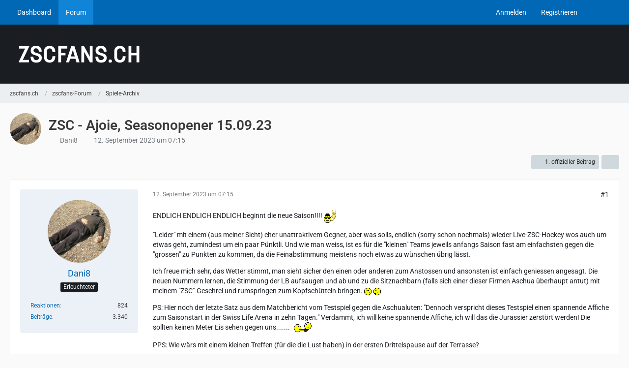

--- FILE ---
content_type: text/html; charset=UTF-8
request_url: https://forum.zscfans.ch/thread/2925-zsc-ajoie-seasonopener-15-09-23/?postID=164929
body_size: 19011
content:









<!DOCTYPE html>
<html
	dir="ltr"
	lang="de"
	data-color-scheme="system"
>

<head>
	<meta charset="utf-8">
		
	<title>ZSC - Ajoie, Seasonopener 15.09.23 - Spiele-Archiv - zscfans.ch</title>
	
	<meta name="viewport" content="width=device-width, initial-scale=1">
<meta name="format-detection" content="telephone=no">
<meta property="og:site_name" content="zscfans.ch">
<meta property="og:title" content="ZSC - Ajoie, Seasonopener 15.09.23 - zscfans.ch">
<meta property="og:url" content="https://forum.zscfans.ch/thread/2925-zsc-ajoie-seasonopener-15-09-23/">
<meta property="og:type" content="article">
<meta property="og:description" content="ENDLICH ENDLICH ENDLICH beginnt die neue Saison!!!!   :heavy: 

&quot;Leider&quot; mit einem (aus meiner Sicht) eher unattraktivem Gegner, aber was solls, endlich (sorry schon nochmals) wieder Live-ZSC-Hockey wos auch um etwas geht, zumindest um ein paar Pünktli.…">
<meta name="description" content="ENDLICH ENDLICH ENDLICH beginnt die neue Saison!!!!   :heavy: 

&quot;Leider&quot; mit einem (aus meiner Sicht) eher unattraktivem Gegner, aber was solls, endlich (sorry schon nochmals) wieder Live-ZSC-Hockey wos auch um etwas geht, zumindest um ein paar Pünktli.…">

<!-- Stylesheets -->
<link rel="stylesheet" type="text/css" href="https://forum.zscfans.ch/cms/style/style-2.css?m=1763667429"><link rel="preload" href="https://forum.zscfans.ch/cms/font/families/Roboto/Roboto%5Bwdth%2Cwght%5D.woff2?v=1698834571" as="font" crossorigin>

<meta name="timezone" content="Europe/Berlin">


<script data-cfasync="false">
	var WCF_PATH = 'https://forum.zscfans.ch/cms/';
	var WSC_API_URL = 'https://forum.zscfans.ch/cms/';
	var WSC_RPC_API_URL = 'https://forum.zscfans.ch/cms/api/rpc/';
	
	var LANGUAGE_ID = 1;
	var LANGUAGE_USE_INFORMAL_VARIANT = true;
	var TIME_NOW = 1767608588;
	var LAST_UPDATE_TIME = 1763667422;
	var ENABLE_DEBUG_MODE = false;
	var ENABLE_PRODUCTION_DEBUG_MODE = false;
	var ENABLE_DEVELOPER_TOOLS = false;
	var PAGE_TITLE = 'zscfans.ch';
	
	var REACTION_TYPES = {"1":{"title":"gef\u00e4llt mir","renderedIcon":"<img\n\tsrc=\"https:\/\/forum.zscfans.ch\/cms\/images\/reaction\/1-thumbs-up.png\"\n\talt=\"gef\u00e4llt mir\"\n\tclass=\"reactionType\"\n\tdata-reaction-type-id=\"1\"\n>","iconPath":"https:\/\/forum.zscfans.ch\/cms\/images\/reaction\/1-thumbs-up.png","showOrder":1,"reactionTypeID":1,"isAssignable":1},"2":{"title":"danke","renderedIcon":"<img\n\tsrc=\"https:\/\/forum.zscfans.ch\/cms\/images\/reaction\/thanks.svg\"\n\talt=\"danke\"\n\tclass=\"reactionType\"\n\tdata-reaction-type-id=\"2\"\n>","iconPath":"https:\/\/forum.zscfans.ch\/cms\/images\/reaction\/thanks.svg","showOrder":2,"reactionTypeID":2,"isAssignable":1},"3":{"title":"haha!","renderedIcon":"<img\n\tsrc=\"https:\/\/forum.zscfans.ch\/cms\/images\/reaction\/haha.svg\"\n\talt=\"haha!\"\n\tclass=\"reactionType\"\n\tdata-reaction-type-id=\"3\"\n>","iconPath":"https:\/\/forum.zscfans.ch\/cms\/images\/reaction\/haha.svg","showOrder":3,"reactionTypeID":3,"isAssignable":1},"4":{"title":"verwirrend","renderedIcon":"<img\n\tsrc=\"https:\/\/forum.zscfans.ch\/cms\/images\/reaction\/confused.svg\"\n\talt=\"verwirrend\"\n\tclass=\"reactionType\"\n\tdata-reaction-type-id=\"4\"\n>","iconPath":"https:\/\/forum.zscfans.ch\/cms\/images\/reaction\/confused.svg","showOrder":4,"reactionTypeID":4,"isAssignable":1},"5":{"title":"traurig","renderedIcon":"<img\n\tsrc=\"https:\/\/forum.zscfans.ch\/cms\/images\/reaction\/sad.svg\"\n\talt=\"traurig\"\n\tclass=\"reactionType\"\n\tdata-reaction-type-id=\"5\"\n>","iconPath":"https:\/\/forum.zscfans.ch\/cms\/images\/reaction\/sad.svg","showOrder":5,"reactionTypeID":5,"isAssignable":1},"6":{"title":"schpinnsch?","renderedIcon":"<img\n\tsrc=\"https:\/\/forum.zscfans.ch\/cms\/images\/reaction\/6-facepalm_.png\"\n\talt=\"schpinnsch?\"\n\tclass=\"reactionType\"\n\tdata-reaction-type-id=\"6\"\n>","iconPath":"https:\/\/forum.zscfans.ch\/cms\/images\/reaction\/6-facepalm_.png","showOrder":6,"reactionTypeID":6,"isAssignable":1},"7":{"title":"pfui!","renderedIcon":"<img\n\tsrc=\"https:\/\/forum.zscfans.ch\/cms\/images\/reaction\/7-thumbs-down.png\"\n\talt=\"pfui!\"\n\tclass=\"reactionType\"\n\tdata-reaction-type-id=\"7\"\n>","iconPath":"https:\/\/forum.zscfans.ch\/cms\/images\/reaction\/7-thumbs-down.png","showOrder":7,"reactionTypeID":7,"isAssignable":1}};
	
	
		{
		const colorScheme = matchMedia("(prefers-color-scheme: dark)").matches ? "dark" : "light";
		document.documentElement.dataset.colorScheme = colorScheme;
	}
	</script>

<script data-cfasync="false" src="https://forum.zscfans.ch/cms/js/WoltLabSuite/WebComponent.min.js?v=1763667422"></script>
<script data-cfasync="false" src="https://forum.zscfans.ch/cms/js/preload/de.preload.js?v=1763667422"></script>

<script data-cfasync="false" src="https://forum.zscfans.ch/cms/js/WoltLabSuite.Core.tiny.min.js?v=1763667422"></script>
<script data-cfasync="false">
requirejs.config({
	baseUrl: 'https://forum.zscfans.ch/cms/js',
	urlArgs: 't=1763667422'
	
});

window.addEventListener('pageshow', function(event) {
	if (event.persisted) {
		window.location.reload();
	}
});

</script>











<script data-cfasync="false" src="https://forum.zscfans.ch/cms/js/WoltLabSuite.Forum.tiny.min.js?v=1763667422"></script>


<noscript>
	<style>
		.jsOnly {
			display: none !important;
		}
		
		.noJsOnly {
			display: block !important;
		}
	</style>
</noscript>



	
	
	<script type="application/ld+json">
{
"@context": "http://schema.org",
"@type": "WebSite",
"url": "https:\/\/forum.zscfans.ch\/",
"potentialAction": {
"@type": "SearchAction",
"target": "https:\/\/forum.zscfans.ch\/cms\/search\/?q={search_term_string}",
"query-input": "required name=search_term_string"
}
}
</script>
<link rel="apple-touch-icon" sizes="180x180" href="https://forum.zscfans.ch/cms/images/favicon/default.apple-touch-icon.png">
<link rel="manifest" href="https://forum.zscfans.ch/cms/images/style-2/manifest-1.json">
<link rel="icon" type="image/png" sizes="48x48" href="https://forum.zscfans.ch/cms/images/favicon/default.favicon-48x48.png">
<meta name="msapplication-config" content="https://forum.zscfans.ch/cms/images/favicon/default.browserconfig.xml">
<meta name="theme-color" content="#1a1e23">
<script>
	{
		document.querySelector('meta[name="theme-color"]').content = window.getComputedStyle(document.documentElement).getPropertyValue("--wcfPageThemeColor");
	}
</script>

<!-- Global site tag (gtag.js) - Google Analytics -->
<script async src="https://www.googletagmanager.com/gtag/js?id=G-JFFWXZ8HKX"></script>
<script>
  window.dataLayer = window.dataLayer || [];
  function gtag(){dataLayer.push(arguments);}
  gtag('js', new Date());

  gtag('config', 'G-JFFWXZ8HKX');
</script>	
			<link rel="canonical" href="https://forum.zscfans.ch/thread/2925-zsc-ajoie-seasonopener-15-09-23/">
		
						<link rel="next" href="https://forum.zscfans.ch/thread/2925-zsc-ajoie-seasonopener-15-09-23/?pageNo=2">
		
		</head>

<body id="tpl_wbb_thread"
	itemscope itemtype="http://schema.org/WebPage" itemid="https://forum.zscfans.ch/thread/2925-zsc-ajoie-seasonopener-15-09-23/"	data-template="thread" data-application="wbb" data-page-id="55" data-page-identifier="com.woltlab.wbb.Thread"	data-board-id="9" data-thread-id="2925"	class="">

<span id="top"></span>

<div id="pageContainer" class="pageContainer">
	
	
	<div id="pageHeaderContainer" class="pageHeaderContainer">
	<header id="pageHeader" class="pageHeader">
		<div id="pageHeaderPanel" class="pageHeaderPanel">
			<div class="layoutBoundary">
				<div class="box mainMenu" data-box-identifier="com.woltlab.wcf.MainMenu">
			
		
	<div class="boxContent">
		<nav aria-label="Hauptmenü">
	<ol class="boxMenu">
		
		
					<li class="" data-identifier="com.woltlab.wcf.Dashboard">
				<a href="https://forum.zscfans.ch/cms/dashboard/" class="boxMenuLink">
					<span class="boxMenuLinkTitle">Dashboard</span>
														</a>
				
				</li>				
									<li class="active" data-identifier="com.woltlab.wbb.BoardList">
				<a href="https://forum.zscfans.ch/" class="boxMenuLink" aria-current="page">
					<span class="boxMenuLinkTitle">Forum</span>
														</a>
				
				</li>				
																	
		
	</ol>
</nav>	</div>
</div><button type="button" class="pageHeaderMenuMobile" aria-expanded="false" aria-label="Menü">
	<span class="pageHeaderMenuMobileInactive">
		<fa-icon size="32" name="bars"></fa-icon>
	</span>
	<span class="pageHeaderMenuMobileActive">
		<fa-icon size="32" name="xmark"></fa-icon>
	</span>
</button>
				
				<nav id="topMenu" class="userPanel">
	<ul class="userPanelItems">
									<li id="pageLanguageContainer">
					
				</li>
						<li id="userLogin">
				<a
					class="loginLink"
					href="https://forum.zscfans.ch/cms/login/?url=https%3A%2F%2Fforum.zscfans.ch%2Fthread%2F2925-zsc-ajoie-seasonopener-15-09-23%2F%3FpostID%3D164929"
					rel="nofollow"
				>Anmelden</a>
			</li>
							<li id="userRegistration">
					<a
						class="registrationLink"
						href="https://forum.zscfans.ch/cms/register/"
						rel="nofollow"
					>Registrieren</a>
				</li>
							
								
							
		<!-- page search -->
		<li>
			<a href="https://forum.zscfans.ch/cms/search/" id="userPanelSearchButton" class="jsTooltip" title="Suche"><fa-icon size="32" name="magnifying-glass"></fa-icon> <span>Suche</span></a>
		</li>
	</ul>
</nav>
	<a
		href="https://forum.zscfans.ch/cms/login/?url=https%3A%2F%2Fforum.zscfans.ch%2Fthread%2F2925-zsc-ajoie-seasonopener-15-09-23%2F%3FpostID%3D164929"
		class="userPanelLoginLink jsTooltip"
		title="Anmelden"
		rel="nofollow"
	>
		<fa-icon size="32" name="arrow-right-to-bracket"></fa-icon>
	</a>
			</div>
		</div>
		
		<div id="pageHeaderFacade" class="pageHeaderFacade">
			<div class="layoutBoundary">
				<div id="pageHeaderLogo" class="pageHeaderLogo">
		
	<a href="https://forum.zscfans.ch/" aria-label="zscfans.ch">
		<img src="https://forum.zscfans.ch/cms/images/style-2/pageLogo.png" alt="" class="pageHeaderLogoLarge" height="40" width="281" loading="eager">
		<img src="https://forum.zscfans.ch/cms/images/style-2/pageLogoMobile.png" alt="" class="pageHeaderLogoSmall" height="60" width="110" loading="eager">
		
		
	</a>
</div>
				
					

					
		
			
	
<button type="button" id="pageHeaderSearchMobile" class="pageHeaderSearchMobile" aria-expanded="false" aria-label="Suche">
	<fa-icon size="32" name="magnifying-glass"></fa-icon>
</button>

<div id="pageHeaderSearch" class="pageHeaderSearch">
	<form method="post" action="https://forum.zscfans.ch/cms/search/">
		<div id="pageHeaderSearchInputContainer" class="pageHeaderSearchInputContainer">
			<div class="pageHeaderSearchType dropdown">
				<a href="#" class="button dropdownToggle" id="pageHeaderSearchTypeSelect">
					<span class="pageHeaderSearchTypeLabel">Dieses Thema</span>
					<fa-icon size="16" name="caret-down" solid></fa-icon>
				</a>
				<ul class="dropdownMenu">
					<li><a href="#" data-extended-link="https://forum.zscfans.ch/cms/search/?extended=1" data-object-type="everywhere">Alles</a></li>
					<li class="dropdownDivider"></li>
					
											<li><a href="#" data-extended-link="https://forum.zscfans.ch/cms/search/?extended=1&amp;type=com.woltlab.wbb.post" data-object-type="com.woltlab.wbb.post" data-parameters='{ "threadID": 2925 }'>Dieses Thema</a></li>		<li><a href="#" data-extended-link="https://forum.zscfans.ch/cms/search/?extended=1&amp;type=com.woltlab.wbb.post" data-object-type="com.woltlab.wbb.post" data-parameters='{ "boardID": 9 }'>Dieses Forum</a></li>
						
						<li class="dropdownDivider"></li>
					
					
																													<li><a href="#" data-extended-link="https://forum.zscfans.ch/cms/search/?type=com.woltlab.wcf.page&amp;extended=1" data-object-type="com.woltlab.wcf.page">Seiten</a></li>
																																			<li><a href="#" data-extended-link="https://forum.zscfans.ch/cms/search/?type=com.woltlab.wbb.post&amp;extended=1" data-object-type="com.woltlab.wbb.post">Forum</a></li>
																
					<li class="dropdownDivider"></li>
					<li><a class="pageHeaderSearchExtendedLink" href="https://forum.zscfans.ch/cms/search/?extended=1">Erweiterte Suche</a></li>
				</ul>
			</div>
			
			<input type="search" name="q" id="pageHeaderSearchInput" class="pageHeaderSearchInput" placeholder="Suchbegriff eingeben" autocomplete="off" value="">
			
			<button type="submit" class="pageHeaderSearchInputButton button" title="Suche">
				<fa-icon size="16" name="magnifying-glass"></fa-icon>
			</button>
			
			<div id="pageHeaderSearchParameters"></div>
			
					</div>
	</form>
</div>

	
			</div>
		</div>
	</header>
	
	
</div>
	
	
	
	
	
	<div class="pageNavigation">
	<div class="layoutBoundary">
			<nav class="breadcrumbs" aria-label="Verlaufsnavigation">
		<ol class="breadcrumbs__list" itemprop="breadcrumb" itemscope itemtype="http://schema.org/BreadcrumbList">
			<li class="breadcrumbs__item" title="zscfans.ch" itemprop="itemListElement" itemscope itemtype="http://schema.org/ListItem">
							<a class="breadcrumbs__link" href="https://forum.zscfans.ch/" itemprop="item">
																<span class="breadcrumbs__title" itemprop="name">zscfans.ch</span>
							</a>
															<meta itemprop="position" content="1">
																					</li>
														
											<li class="breadcrumbs__item" title="zscfans-Forum" itemprop="itemListElement" itemscope itemtype="http://schema.org/ListItem">
							<a class="breadcrumbs__link" href="https://forum.zscfans.ch/board/15-zscfans-forum/" itemprop="item">
																<span class="breadcrumbs__title" itemprop="name">zscfans-Forum</span>
							</a>
															<meta itemprop="position" content="2">
																					</li>
														
											<li class="breadcrumbs__item" title="Spiele-Archiv" itemprop="itemListElement" itemscope itemtype="http://schema.org/ListItem">
							<a class="breadcrumbs__link" href="https://forum.zscfans.ch/board/9-spiele-archiv/" itemprop="item">
																	<span class="breadcrumbs__parent_indicator">
										<fa-icon size="16" name="arrow-left-long"></fa-icon>
									</span>
																<span class="breadcrumbs__title" itemprop="name">Spiele-Archiv</span>
							</a>
															<meta itemprop="position" content="3">
																					</li>
		</ol>
	</nav>
	</div>
</div>
	
	
	
	<section id="main" class="main" role="main" 	itemprop="mainEntity" itemscope itemtype="http://schema.org/DiscussionForumPosting"
	itemid="https://forum.zscfans.ch/thread/2925-zsc-ajoie-seasonopener-15-09-23/#post164914"
>
		<div class="layoutBoundary">
			

						
			<div id="content" class="content">
								
																<header class="contentHeader messageGroupContentHeader wbbThread" data-thread-id="2925" data-is-closed="0" data-is-deleted="0" data-is-disabled="0" data-is-sticky="0" data-is-announcement="0" data-is-link="0">
		<div class="contentHeaderIcon">
			<img src="https://forum.zscfans.ch/cms/images/avatars/29/9-2985ad35cd1e0d392959eb11f3b92e1c504b4068.jpg" width="64" height="64" alt="" class="userAvatarImage" loading="lazy">
															
		</div>

		<div class="contentHeaderTitle">
			<h1 class="contentTitle" itemprop="name headline">ZSC - Ajoie, Seasonopener 15.09.23</h1>
			<ul class="inlineList contentHeaderMetaData">
				

				

									<li>
						<fa-icon size="16" name="user"></fa-icon>
						<a href="https://forum.zscfans.ch/cms/user/13-dani8/" data-object-id="13" class="userLink">Dani8</a>					</li>
				
				<li>
					<fa-icon size="16" name="clock"></fa-icon>
					<a href="https://forum.zscfans.ch/thread/2925-zsc-ajoie-seasonopener-15-09-23/"><woltlab-core-date-time date="2023-09-12T05:15:09+00:00">12. September 2023 um 07:15</woltlab-core-date-time></a>
				</li>

				
				
				
			</ul>

			<meta itemprop="url" content="https://forum.zscfans.ch/thread/2925-zsc-ajoie-seasonopener-15-09-23/">
			<meta itemprop="commentCount" content="59">
					</div>

		
	</header>
													
				
				
				
				
				

				




	<div class="contentInteraction">
					<div class="contentInteractionPagination paginationTop">
				<woltlab-core-pagination page="1" count="3" url="https://forum.zscfans.ch/thread/2925-zsc-ajoie-seasonopener-15-09-23/"></woltlab-core-pagination>			</div>
		
					<div class="contentInteractionButtonContainer">
									<div class="contentInteractionButtons">
						<a href="https://forum.zscfans.ch/thread/2925-zsc-ajoie-seasonopener-15-09-23/?postID=164925#post164925" class="contentInteractionButton button small"><fa-icon size="16" name="arrow-right"></fa-icon> <span>1. offizieller Beitrag</span></a>					</div>
				
									 <div class="contentInteractionShareButton">
						<button type="button" class="button small wsShareButton jsTooltip" title="Teilen" data-link="https://forum.zscfans.ch/thread/2925-zsc-ajoie-seasonopener-15-09-23/" data-link-title="ZSC - Ajoie, Seasonopener 15.09.23" data-bbcode="[thread]2925[/thread]">
		<fa-icon size="16" name="share-nodes"></fa-icon>
	</button>					</div>
				
							</div>
			</div>


	<div class="section">
		<ul
			class="wbbThreadPostList messageList jsClipboardContainer"
			data-is-last-page="false"
			data-last-post-time="1694961203"
			data-page-no="1"
			data-type="com.woltlab.wbb.post"
		>
							



			
		
		
		
	
	
			<li
			id="post164914"
			class="
				anchorFixedHeader
				messageGroupStarter											"
		>
			<article class="wbbPost message messageSidebarOrientationLeft jsClipboardObject jsMessage userOnlineGroupMarking3"
				data-post-id="164914" data-can-edit="0" data-can-edit-inline="0"
				data-is-closed="0" data-is-deleted="0" data-is-disabled="0"
								data-object-id="164914" data-object-type="com.woltlab.wbb.likeablePost" data-user-id="13"											>
				<meta itemprop="datePublished" content="2023-09-12T07:15:09+02:00">
									<meta itemprop="dateModified" content="2023-09-12T08:14:48+02:00">
													 
	
<aside role="presentation" class="messageSidebar member" itemprop="author" itemscope itemtype="http://schema.org/Person">
	<div class="messageAuthor">
		
		
								
							<div class="userAvatar">
					<a href="https://forum.zscfans.ch/cms/user/13-dani8/" aria-hidden="true" tabindex="-1"><img src="https://forum.zscfans.ch/cms/images/avatars/29/9-2985ad35cd1e0d392959eb11f3b92e1c504b4068.jpg" width="128" height="128" alt="" class="userAvatarImage" loading="lazy"></a>					
									</div>
						
			<div class="messageAuthorContainer">
				<a href="https://forum.zscfans.ch/cms/user/13-dani8/" class="username userLink" data-object-id="13" itemprop="url">
					<span itemprop="name">Dani8</span>
				</a>
														
					
							</div>
			
												<div class="userTitle">
						<span class="badge userTitleBadge">Erleuchteter</span>
					</div>
				
				
							
						</div>
	
			
		
									<div class="userCredits">
					<dl class="plain dataList">
						<dt><a href="https://forum.zscfans.ch/cms/user/13-dani8/#likes" class="jsTooltip" title="Erhaltene Reaktionen von Dani8">Reaktionen</a></dt>
								<dd>824</dd>
														
														
														
														
								<dt><a href="https://forum.zscfans.ch/user-post-list/13-dani8/" title="Beiträge von Dani8" class="jsTooltip">Beiträge</a></dt>
	<dd>3.340</dd>
					</dl>
				</div>
			
				
		
	</aside>
				
				<div class="messageContent">
					<header class="messageHeader">
						<div class="messageHeaderBox">
							<ul class="messageHeaderMetaData">
								<li><a href="https://forum.zscfans.ch/thread/2925-zsc-ajoie-seasonopener-15-09-23/?postID=164914#post164914" rel="nofollow" class="permalink messagePublicationTime"><woltlab-core-date-time date="2023-09-12T05:15:09+00:00">12. September 2023 um 07:15</woltlab-core-date-time></a></li>
								
								
							</ul>
							
							<ul class="messageStatus">
																																																
								
							</ul>
						</div>
						
						<ul class="messageQuickOptions">
															
														
															<li>
									<a href="https://forum.zscfans.ch/thread/2925-zsc-ajoie-seasonopener-15-09-23/?postID=164914#post164914" rel="nofollow" class="jsTooltip wsShareButton" title="Teilen" data-link-title="ZSC - Ajoie, Seasonopener 15.09.23">#1</a>
								</li>
														
														
							
						</ul>
						
						
					</header>
					
					<div class="messageBody">
												
												
						
						
						<div class="messageText" itemprop="text">
														
							<p>ENDLICH ENDLICH ENDLICH beginnt die neue Saison!!!!  <img src="https://forum.zscfans.ch/cms/images/smilies/heavy.gif" alt=":heavy:" title="jou man" class="smiley" height="28" width="26" loading="eager" translate="no"></p><p>"Leider" mit einem (aus meiner Sicht) eher unattraktivem Gegner, aber was solls, endlich (sorry schon nochmals) wieder Live-ZSC-Hockey wos auch um etwas geht, zumindest um ein paar Pünktli. Und wie man weiss, ist es für die "kleinen" Teams jeweils anfangs Saison fast am einfachsten gegen die "grossen" zu Punkten zu kommen, da die Feinabstimmung meistens noch etwas zu wünschen übrig lässt.</p><p>Ich freue mich sehr, das Wetter stimmt, man sieht sicher den einen oder anderen zum Anstossen und ansonsten ist einfach geniessen angesagt. Die neuen Nummern lernen, die Stimmung der LB aufsaugen und ab und zu die Sitznachbarn (falls sich einer dieser Firmen Aschua überhaupt antut) mit meinem "ZSC"-Geschrei und rumspringen zum Kopfschütteln bringen.  <img src="https://forum.zscfans.ch/cms/images/smilies/bussi.gif" alt=":bussi:" title="Bussi" class="smiley" height="15" width="34" loading="eager" translate="no"></p><p>PS: Hier noch der letzte Satz aus dem Matchbericht vom Testspiel gegen die Aschualuten: "Dennoch verspricht dieses Testspiel einen spannende Affiche zum Saisonstart in der Swiss Life Arena in zehn Tagen." Verdammt, ich will keine spannende Affiche, ich will das die Jurassier zerstört werden! Die sollten keinen Meter Eis sehen gegen uns.......  <img src="https://forum.zscfans.ch/cms/images/smilies/Blasen.gif" alt=":blasen:" title="Blasen" class="smiley" height="22" width="43" loading="eager" translate="no"></p><p>PPS: Wie wärs mit einem kleinen Treffen (für die die Lust haben) in der ersten Drittelspause auf der Terrasse?</p>						</div>
						
						
					</div>
					
					<footer class="messageFooter">
												
												
						
						
						<div class="messageFooterNotes">
															<p class="messageFooterNote wbbPostEditNote">Einmal editiert, zuletzt von <a href="https://forum.zscfans.ch/cms/user/13-dani8/" class="userLink" data-object-id="13">Dani8</a> (<woltlab-core-date-time date="2023-09-12T06:14:48+00:00">12. September 2023 um 08:14</woltlab-core-date-time>)</p>
														
														
														
														
							
						</div>
						
						<div class="messageFooterGroup">
							
																	
	<woltlab-core-reaction-summary
		data="[]"
		object-type="com.woltlab.wbb.likeablePost"
		object-id="164914"
		selected-reaction="0"
	></woltlab-core-reaction-summary>
							
							<ul class="messageFooterButtonsExtra buttonList smallButtons jsMobileNavigationExtra">
																																								
							</ul>
							
							<ul class="messageFooterButtons buttonList smallButtons jsMobileNavigation">
																																								
							</ul>
						</div>

						
					</footer>
				</div>
			</article>
		</li>
		
	
	
		
		
				
		
		
		
	
	
			<li
			id="post164916"
			class="
				anchorFixedHeader
															"
		>
			<article class="wbbPost message messageSidebarOrientationLeft jsClipboardObject jsMessage userOnlineGroupMarking3"
				data-post-id="164916" data-can-edit="0" data-can-edit-inline="0"
				data-is-closed="0" data-is-deleted="0" data-is-disabled="0"
								data-object-id="164916" data-object-type="com.woltlab.wbb.likeablePost" data-user-id="2409"													itemprop="comment"
					itemscope itemtype="http://schema.org/Comment"
					itemid="https://forum.zscfans.ch/thread/2925-zsc-ajoie-seasonopener-15-09-23/?postID=164916#post164916"
							>
				<meta itemprop="datePublished" content="2023-09-12T08:12:00+02:00">
													<meta itemprop="url" content="https://forum.zscfans.ch/thread/2925-zsc-ajoie-seasonopener-15-09-23/?postID=164916#post164916">
								
<aside role="presentation" class="messageSidebar member" itemprop="author" itemscope itemtype="http://schema.org/Person">
	<div class="messageAuthor">
		
		
								
							<div class="userAvatar">
					<a href="https://forum.zscfans.ch/cms/user/2409-izzh/" aria-hidden="true" tabindex="-1"><img src="https://forum.zscfans.ch/cms/images/avatars/2a/290-2ad3c8cdc223d975ab13622cbd9e6dea10cf6f5e.webp" width="128" height="128" alt="" class="userAvatarImage" loading="lazy"></a>					
									</div>
						
			<div class="messageAuthorContainer">
				<a href="https://forum.zscfans.ch/cms/user/2409-izzh/" class="username userLink" data-object-id="2409" itemprop="url">
					<span itemprop="name">Izzh</span>
				</a>
														
					
							</div>
			
												<div class="userTitle">
						<span class="badge userTitleBadge">Schüler</span>
					</div>
				
				
							
						</div>
	
			
		
									<div class="userCredits">
					<dl class="plain dataList">
						<dt><a href="https://forum.zscfans.ch/cms/user/2409-izzh/#likes" class="jsTooltip" title="Erhaltene Reaktionen von Izzh">Reaktionen</a></dt>
								<dd>28</dd>
														
														
														
														
								<dt><a href="https://forum.zscfans.ch/user-post-list/2409-izzh/" title="Beiträge von Izzh" class="jsTooltip">Beiträge</a></dt>
	<dd>147</dd>
					</dl>
				</div>
			
				
		
	</aside>
				
				<div class="messageContent">
					<header class="messageHeader">
						<div class="messageHeaderBox">
							<ul class="messageHeaderMetaData">
								<li><a href="https://forum.zscfans.ch/thread/2925-zsc-ajoie-seasonopener-15-09-23/?postID=164916#post164916" rel="nofollow" class="permalink messagePublicationTime"><woltlab-core-date-time date="2023-09-12T06:12:00+00:00">12. September 2023 um 08:12</woltlab-core-date-time></a></li>
								
								
							</ul>
							
							<ul class="messageStatus">
																																																
								
							</ul>
						</div>
						
						<ul class="messageQuickOptions">
															
														
															<li>
									<a href="https://forum.zscfans.ch/thread/2925-zsc-ajoie-seasonopener-15-09-23/?postID=164916#post164916" rel="nofollow" class="jsTooltip wsShareButton" title="Teilen" data-link-title="ZSC - Ajoie, Seasonopener 15.09.23">#2</a>
								</li>
														
														
							
						</ul>
						
						
					</header>
					
					<div class="messageBody">
												
												
						
						
						<div class="messageText" itemprop="text">
														
							<p>Vamos ZSC, auf eine geile Saison 23/24  <img src="https://forum.zscfans.ch/cms/images/smilies/hockey.gif" alt=":hockey:" title="Goal!" class="smiley" height="45" width="54" loading="eager" translate="no"></p>						</div>
						
						
					</div>
					
					<footer class="messageFooter">
												
												
						
						
						<div class="messageFooterNotes">
														
														
														
														
							
						</div>
						
						<div class="messageFooterGroup">
							
																	
	<woltlab-core-reaction-summary
		data="[]"
		object-type="com.woltlab.wbb.likeablePost"
		object-id="164916"
		selected-reaction="0"
	></woltlab-core-reaction-summary>
							
							<ul class="messageFooterButtonsExtra buttonList smallButtons jsMobileNavigationExtra">
																																								
							</ul>
							
							<ul class="messageFooterButtons buttonList smallButtons jsMobileNavigation">
																																								
							</ul>
						</div>

						
					</footer>
				</div>
			</article>
		</li>
		
	
	
		
		
				
		
		
		
	
	
			<li
			id="post164917"
			class="
				anchorFixedHeader
															"
		>
			<article class="wbbPost message messageSidebarOrientationLeft jsClipboardObject jsMessage userOnlineGroupMarking3"
				data-post-id="164917" data-can-edit="0" data-can-edit-inline="0"
				data-is-closed="0" data-is-deleted="0" data-is-disabled="0"
								data-object-id="164917" data-object-type="com.woltlab.wbb.likeablePost" data-user-id="2356"													itemprop="comment"
					itemscope itemtype="http://schema.org/Comment"
					itemid="https://forum.zscfans.ch/thread/2925-zsc-ajoie-seasonopener-15-09-23/?postID=164917#post164917"
							>
				<meta itemprop="datePublished" content="2023-09-12T08:26:40+02:00">
													<meta itemprop="url" content="https://forum.zscfans.ch/thread/2925-zsc-ajoie-seasonopener-15-09-23/?postID=164917#post164917">
								
<aside role="presentation" class="messageSidebar member" itemprop="author" itemscope itemtype="http://schema.org/Person">
	<div class="messageAuthor">
		
		
								
							<div class="userAvatar">
					<a href="https://forum.zscfans.ch/cms/user/2356-krakonos/" aria-hidden="true" tabindex="-1"><img src="https://forum.zscfans.ch/cms/images/avatars/30/271-30ba12739f2f8fed6bd82fc08f3744fa53c88243.webp" width="128" height="128" alt="" class="userAvatarImage" loading="lazy"></a>					
									</div>
						
			<div class="messageAuthorContainer">
				<a href="https://forum.zscfans.ch/cms/user/2356-krakonos/" class="username userLink" data-object-id="2356" itemprop="url">
					<span itemprop="name">Krakonos</span>
				</a>
														
					
							</div>
			
												<div class="userTitle">
						<span class="badge userTitleBadge">Profi</span>
					</div>
				
				
							
						</div>
	
			
		
									<div class="userCredits">
					<dl class="plain dataList">
						<dt><a href="https://forum.zscfans.ch/cms/user/2356-krakonos/#likes" class="jsTooltip" title="Erhaltene Reaktionen von Krakonos">Reaktionen</a></dt>
								<dd>411</dd>
														
														
														
														
								<dt><a href="https://forum.zscfans.ch/user-post-list/2356-krakonos/" title="Beiträge von Krakonos" class="jsTooltip">Beiträge</a></dt>
	<dd>785</dd>
					</dl>
				</div>
			
				
		
	</aside>
				
				<div class="messageContent">
					<header class="messageHeader">
						<div class="messageHeaderBox">
							<ul class="messageHeaderMetaData">
								<li><a href="https://forum.zscfans.ch/thread/2925-zsc-ajoie-seasonopener-15-09-23/?postID=164917#post164917" rel="nofollow" class="permalink messagePublicationTime"><woltlab-core-date-time date="2023-09-12T06:26:40+00:00">12. September 2023 um 08:26</woltlab-core-date-time></a></li>
								
								
							</ul>
							
							<ul class="messageStatus">
																																																
								
							</ul>
						</div>
						
						<ul class="messageQuickOptions">
															
														
															<li>
									<a href="https://forum.zscfans.ch/thread/2925-zsc-ajoie-seasonopener-15-09-23/?postID=164917#post164917" rel="nofollow" class="jsTooltip wsShareButton" title="Teilen" data-link-title="ZSC - Ajoie, Seasonopener 15.09.23">#3</a>
								</li>
														
														
							
						</ul>
						
						
					</header>
					
					<div class="messageBody">
												
												
						
						
						<div class="messageText" itemprop="text">
														
							<p>Gähn, isch doch no Summer...   :gelesen: </p><p>Nein, Spass beiseite, geil geht es wieder los. Bitte einen bench clearing brawl in der 2. Minute, dann weiss ich auch wieder, was ich durch die Halle schreien muss, merci.</p><p>Terasse 1. Pause isch guet.  <img src="https://forum.zscfans.ch/cms/images/smilies/bier.gif" alt=":bier:" title="Prost" class="smiley" height="40" width="60" loading="eager" translate="no"></p>						</div>
						
						
					</div>
					
					<footer class="messageFooter">
												
												
						
						
						<div class="messageFooterNotes">
														
														
														
														
							
						</div>
						
						<div class="messageFooterGroup">
							
																	
	<woltlab-core-reaction-summary
		data="[]"
		object-type="com.woltlab.wbb.likeablePost"
		object-id="164917"
		selected-reaction="0"
	></woltlab-core-reaction-summary>
							
							<ul class="messageFooterButtonsExtra buttonList smallButtons jsMobileNavigationExtra">
																																								
							</ul>
							
							<ul class="messageFooterButtons buttonList smallButtons jsMobileNavigation">
																																								
							</ul>
						</div>

						
					</footer>
				</div>
			</article>
		</li>
		
	
	
		
		
				
		
		
		
	
	
			<li
			id="post164925"
			class="
				anchorFixedHeader
												wbbPostOfficial			"
		>
			<article class="wbbPost message messageSidebarOrientationLeft jsClipboardObject jsMessage userOnlineGroupMarking5"
				data-post-id="164925" data-can-edit="0" data-can-edit-inline="0"
				data-is-closed="0" data-is-deleted="0" data-is-disabled="0"
								data-object-id="164925" data-object-type="com.woltlab.wbb.likeablePost" data-user-id="2318"													itemprop="comment"
					itemscope itemtype="http://schema.org/Comment"
					itemid="https://forum.zscfans.ch/thread/2925-zsc-ajoie-seasonopener-15-09-23/?postID=164925#post164925"
							>
				<meta itemprop="datePublished" content="2023-09-12T13:27:04+02:00">
													<meta itemprop="url" content="https://forum.zscfans.ch/thread/2925-zsc-ajoie-seasonopener-15-09-23/?postID=164925#post164925">
								
<aside role="presentation" class="messageSidebar member" itemprop="author" itemscope itemtype="http://schema.org/Person">
	<div class="messageAuthor">
		
		
								
							<div class="userAvatar">
					<a href="https://forum.zscfans.ch/cms/user/2318-zscolin/" aria-hidden="true" tabindex="-1"><img src="https://forum.zscfans.ch/cms/images/avatars/fb/178-fbdf84aac8eabd0c335d95e5515df7e5badff3c6.jpg" width="128" height="128" alt="" class="userAvatarImage" loading="lazy"></a>					
									</div>
						
			<div class="messageAuthorContainer">
				<a href="https://forum.zscfans.ch/cms/user/2318-zscolin/" class="username userLink" data-object-id="2318" itemprop="url">
					<span itemprop="name">ZSColin</span>
				</a>
														
					
							</div>
			
												<div class="userTitle">
						<span class="badge userTitleBadge blue">Moderator</span>
					</div>
				
				
							
						</div>
	
			
		
									<div class="userCredits">
					<dl class="plain dataList">
						<dt><a href="https://forum.zscfans.ch/cms/user/2318-zscolin/#likes" class="jsTooltip" title="Erhaltene Reaktionen von ZSColin">Reaktionen</a></dt>
								<dd>1.954</dd>
														
														
														
														
								<dt><a href="https://forum.zscfans.ch/user-post-list/2318-zscolin/" title="Beiträge von ZSColin" class="jsTooltip">Beiträge</a></dt>
	<dd>11.484</dd>
					</dl>
				</div>
			
				
		
	</aside>
				
				<div class="messageContent">
					<header class="messageHeader">
						<div class="messageHeaderBox">
							<ul class="messageHeaderMetaData">
								<li><a href="https://forum.zscfans.ch/thread/2925-zsc-ajoie-seasonopener-15-09-23/?postID=164925#post164925" rel="nofollow" class="permalink messagePublicationTime"><woltlab-core-date-time date="2023-09-12T11:27:04+00:00">12. September 2023 um 13:27</woltlab-core-date-time></a></li>
								
								
							</ul>
							
							<ul class="messageStatus">
																																								<li><span class="badge label blue jsIconOfficial">Offizieller Beitrag</span></li>								
								
							</ul>
						</div>
						
						<ul class="messageQuickOptions">
															
														
															<li>
									<a href="https://forum.zscfans.ch/thread/2925-zsc-ajoie-seasonopener-15-09-23/?postID=164925#post164925" rel="nofollow" class="jsTooltip wsShareButton" title="Teilen" data-link-title="ZSC - Ajoie, Seasonopener 15.09.23">#4</a>
								</li>
														
														
							
						</ul>
						
						
					</header>
					
					<div class="messageBody">
												
												
						
						
						<div class="messageText" itemprop="text">
														
							<p>Schoso. Dass man ausgerechnet gegen Ajoie starten darf/muss ist schon nicht wirklich ein Leckerbissen. Aber völlig egal, es müssen 3 Punkte</p><p>her, Marti schiesst sein erstes von 4 Toren diese Saison und die SLA wieder gut gefüllt zu erleben an einem FR Abend ist einfach nur KLASSE!</p><p>Und so wie ich es noch in Erinnerung habe, wird es eine - völlig berechtigte! - Schweigeminute für Samuelsson geben.</p><p>ZSC Hockey is back! YEAH  <img src="https://forum.zscfans.ch/cms/images/smilies/heavy.gif" alt=":heavy:" title="jou man" class="smiley" height="28" width="26" loading="eager" translate="no"></p>						</div>
						
						
					</div>
					
					<footer class="messageFooter">
												
												
						
						
						<div class="messageFooterNotes">
														
														
														
														
							
						</div>
						
						<div class="messageFooterGroup">
							
																	
	<woltlab-core-reaction-summary
		data="[]"
		object-type="com.woltlab.wbb.likeablePost"
		object-id="164925"
		selected-reaction="0"
	></woltlab-core-reaction-summary>
							
							<ul class="messageFooterButtonsExtra buttonList smallButtons jsMobileNavigationExtra">
																																																												<li><a href="https://forum.zscfans.ch/thread/2925-zsc-ajoie-seasonopener-15-09-23/?postID=164999#post164999" title="Nächster offizieller Beitrag" class="button jsTooltip"><fa-icon size="16" name="arrow-right"></fa-icon> <span class="invisible">Nächster offizieller Beitrag</span></a></li>
																									
							</ul>
							
							<ul class="messageFooterButtons buttonList smallButtons jsMobileNavigation">
																																								
							</ul>
						</div>

						
					</footer>
				</div>
			</article>
		</li>
		
	
	
		
		
				
		
		
		
	
	
			<li
			id="post164926"
			class="
				anchorFixedHeader
															"
		>
			<article class="wbbPost message messageSidebarOrientationLeft jsClipboardObject jsMessage userOnlineGroupMarking3"
				data-post-id="164926" data-can-edit="0" data-can-edit-inline="0"
				data-is-closed="0" data-is-deleted="0" data-is-disabled="0"
								data-object-id="164926" data-object-type="com.woltlab.wbb.likeablePost" data-user-id="2312"													itemprop="comment"
					itemscope itemtype="http://schema.org/Comment"
					itemid="https://forum.zscfans.ch/thread/2925-zsc-ajoie-seasonopener-15-09-23/?postID=164926#post164926"
							>
				<meta itemprop="datePublished" content="2023-09-12T13:45:10+02:00">
													<meta itemprop="url" content="https://forum.zscfans.ch/thread/2925-zsc-ajoie-seasonopener-15-09-23/?postID=164926#post164926">
								
<aside role="presentation" class="messageSidebar member" itemprop="author" itemscope itemtype="http://schema.org/Person">
	<div class="messageAuthor">
		
		
								
							<div class="userAvatar">
					<a href="https://forum.zscfans.ch/cms/user/2312-lions/" aria-hidden="true" tabindex="-1"><img src="[data-uri]" width="128" height="128" alt="" class="userAvatarImage"></a>					
									</div>
						
			<div class="messageAuthorContainer">
				<a href="https://forum.zscfans.ch/cms/user/2312-lions/" class="username userLink" data-object-id="2312" itemprop="url">
					<span itemprop="name">Lions</span>
				</a>
														
					
							</div>
			
												<div class="userTitle">
						<span class="badge userTitleBadge">Meister</span>
					</div>
				
				
							
						</div>
	
			
		
									<div class="userCredits">
					<dl class="plain dataList">
						<dt><a href="https://forum.zscfans.ch/cms/user/2312-lions/#likes" class="jsTooltip" title="Erhaltene Reaktionen von Lions">Reaktionen</a></dt>
								<dd>763</dd>
														
														
														
														
								<dt><a href="https://forum.zscfans.ch/user-post-list/2312-lions/" title="Beiträge von Lions" class="jsTooltip">Beiträge</a></dt>
	<dd>1.525</dd>
					</dl>
				</div>
			
				
		
	</aside>
				
				<div class="messageContent">
					<header class="messageHeader">
						<div class="messageHeaderBox">
							<ul class="messageHeaderMetaData">
								<li><a href="https://forum.zscfans.ch/thread/2925-zsc-ajoie-seasonopener-15-09-23/?postID=164926#post164926" rel="nofollow" class="permalink messagePublicationTime"><woltlab-core-date-time date="2023-09-12T11:45:10+00:00">12. September 2023 um 13:45</woltlab-core-date-time></a></li>
								
								
							</ul>
							
							<ul class="messageStatus">
																																																
								
							</ul>
						</div>
						
						<ul class="messageQuickOptions">
															
														
															<li>
									<a href="https://forum.zscfans.ch/thread/2925-zsc-ajoie-seasonopener-15-09-23/?postID=164926#post164926" rel="nofollow" class="jsTooltip wsShareButton" title="Teilen" data-link-title="ZSC - Ajoie, Seasonopener 15.09.23">#5</a>
								</li>
														
														
							
						</ul>
						
						
					</header>
					
					<div class="messageBody">
												
												
						
						
						<div class="messageText" itemprop="text">
														
							<p>Will jemand von euch der keine SK/Einzelticket hat noch das Spiel am Freitag gegen Ajoie schauen gehen? Wandle meine SK gerne in ein Ticket um. Kann leider nicht gehen..</p><p>Lieber eine volle SLA anstatt fehlende SK-Zuschauer, daher bitte melden wer das Ticket will - kostet nichts. <img src="https://forum.zscfans.ch/cms/images/smilies/emojione/263a.png" alt=":)" title="smile" class="smiley" srcset="https://forum.zscfans.ch/cms/images/smilies/emojione/263a@2x.png 2x" height="23" width="23" loading="eager" translate="no"></p>						</div>
						
						
					</div>
					
					<footer class="messageFooter">
												
												
						
						
						<div class="messageFooterNotes">
														
														
														
														
							
						</div>
						
						<div class="messageFooterGroup">
							
																	
	<woltlab-core-reaction-summary
		data="[]"
		object-type="com.woltlab.wbb.likeablePost"
		object-id="164926"
		selected-reaction="0"
	></woltlab-core-reaction-summary>
							
							<ul class="messageFooterButtonsExtra buttonList smallButtons jsMobileNavigationExtra">
																																								
							</ul>
							
							<ul class="messageFooterButtons buttonList smallButtons jsMobileNavigation">
																																								
							</ul>
						</div>

						
					</footer>
				</div>
			</article>
		</li>
		
	
	
		
		
				
		
		
		
	
	
			<li
			id="post164927"
			class="
				anchorFixedHeader
				messageGroupStarter											"
		>
			<article class="wbbPost message messageSidebarOrientationLeft jsClipboardObject jsMessage userOnlineGroupMarking3"
				data-post-id="164927" data-can-edit="0" data-can-edit-inline="0"
				data-is-closed="0" data-is-deleted="0" data-is-disabled="0"
								data-object-id="164927" data-object-type="com.woltlab.wbb.likeablePost" data-user-id="13"													itemprop="comment"
					itemscope itemtype="http://schema.org/Comment"
					itemid="https://forum.zscfans.ch/thread/2925-zsc-ajoie-seasonopener-15-09-23/?postID=164927#post164927"
							>
				<meta itemprop="datePublished" content="2023-09-12T14:52:49+02:00">
													<meta itemprop="url" content="https://forum.zscfans.ch/thread/2925-zsc-ajoie-seasonopener-15-09-23/?postID=164927#post164927">
								
<aside role="presentation" class="messageSidebar member" itemprop="author" itemscope itemtype="http://schema.org/Person">
	<div class="messageAuthor">
		
		
								
							<div class="userAvatar">
					<a href="https://forum.zscfans.ch/cms/user/13-dani8/" aria-hidden="true" tabindex="-1"><img src="https://forum.zscfans.ch/cms/images/avatars/29/9-2985ad35cd1e0d392959eb11f3b92e1c504b4068.jpg" width="128" height="128" alt="" class="userAvatarImage" loading="lazy"></a>					
									</div>
						
			<div class="messageAuthorContainer">
				<a href="https://forum.zscfans.ch/cms/user/13-dani8/" class="username userLink" data-object-id="13" itemprop="url">
					<span itemprop="name">Dani8</span>
				</a>
														
					
							</div>
			
												<div class="userTitle">
						<span class="badge userTitleBadge">Erleuchteter</span>
					</div>
				
				
							
						</div>
	
			
		
									<div class="userCredits">
					<dl class="plain dataList">
						<dt><a href="https://forum.zscfans.ch/cms/user/13-dani8/#likes" class="jsTooltip" title="Erhaltene Reaktionen von Dani8">Reaktionen</a></dt>
								<dd>824</dd>
														
														
														
														
								<dt><a href="https://forum.zscfans.ch/user-post-list/13-dani8/" title="Beiträge von Dani8" class="jsTooltip">Beiträge</a></dt>
	<dd>3.340</dd>
					</dl>
				</div>
			
				
		
	</aside>
				
				<div class="messageContent">
					<header class="messageHeader">
						<div class="messageHeaderBox">
							<ul class="messageHeaderMetaData">
								<li><a href="https://forum.zscfans.ch/thread/2925-zsc-ajoie-seasonopener-15-09-23/?postID=164927#post164927" rel="nofollow" class="permalink messagePublicationTime"><woltlab-core-date-time date="2023-09-12T12:52:49+00:00">12. September 2023 um 14:52</woltlab-core-date-time></a></li>
								
								
							</ul>
							
							<ul class="messageStatus">
																																																
								
							</ul>
						</div>
						
						<ul class="messageQuickOptions">
															
														
															<li>
									<a href="https://forum.zscfans.ch/thread/2925-zsc-ajoie-seasonopener-15-09-23/?postID=164927#post164927" rel="nofollow" class="jsTooltip wsShareButton" title="Teilen" data-link-title="ZSC - Ajoie, Seasonopener 15.09.23">#6</a>
								</li>
														
														
							
						</ul>
						
						
					</header>
					
					<div class="messageBody">
												
												
						
						
						<div class="messageText" itemprop="text">
														
							<blockquote class="quoteBox collapsibleBbcode jsCollapsibleBbcode quoteBoxSimple" cite="https://forum.zscfans.ch/thread/2925-zsc-ajoie-seasonopener-15-09-23/?postID=164926#post164926">
	<div class="quoteBoxIcon">
					<fa-icon size="24" name="quote-left"></fa-icon>			</div>
	
	<div class="quoteBoxTitle">
									<a href="https://forum.zscfans.ch/thread/2925-zsc-ajoie-seasonopener-15-09-23/?postID=164926#post164926">Zitat von Manuel</a>
						</div>
	
	<div class="quoteBoxContent">
		<p>Will jemand von euch der keine SK/Einzelticket hat noch das Spiel am Freitag gegen Ajoie schauen gehen? Wandle meine SK gerne in ein Ticket um. Kann leider nicht gehen..</p><p>Lieber eine volle SLA anstatt fehlende SK-Zuschauer, daher bitte melden wer das Ticket will - kostet nichts. <img src="https://forum.zscfans.ch/cms/images/smilies/emojione/263a.png" alt=":)" title="smile" class="smiley" srcset="https://forum.zscfans.ch/cms/images/smilies/emojione/263a@2x.png 2x" height="23" width="23" loading="eager" translate="no"></p>
	</div>
	
	</blockquote><p>Geiler Move von dir  <img src="https://forum.zscfans.ch/cms/images/smilies/emojione/1f44d.png" alt=":thumbup:" title="thumbup" class="smiley" srcset="https://forum.zscfans.ch/cms/images/smilies/emojione/1f44d@2x.png 2x" height="23" width="23" loading="eager" translate="no"></p><p>Schreib doch im Ticket-Fred</p>						</div>
						
						
					</div>
					
					<footer class="messageFooter">
												
												
						
						
						<div class="messageFooterNotes">
														
														
														
														
							
						</div>
						
						<div class="messageFooterGroup">
							
																	
	<woltlab-core-reaction-summary
		data="[]"
		object-type="com.woltlab.wbb.likeablePost"
		object-id="164927"
		selected-reaction="0"
	></woltlab-core-reaction-summary>
							
							<ul class="messageFooterButtonsExtra buttonList smallButtons jsMobileNavigationExtra">
																																								
							</ul>
							
							<ul class="messageFooterButtons buttonList smallButtons jsMobileNavigation">
																																								
							</ul>
						</div>

						
					</footer>
				</div>
			</article>
		</li>
		
	
	
		
		
				
		
		
		
	
	
			<li
			id="post164928"
			class="
				anchorFixedHeader
															"
		>
			<article class="wbbPost message messageSidebarOrientationLeft jsClipboardObject jsMessage userOnlineGroupMarking3"
				data-post-id="164928" data-can-edit="0" data-can-edit-inline="0"
				data-is-closed="0" data-is-deleted="0" data-is-disabled="0"
								data-object-id="164928" data-object-type="com.woltlab.wbb.likeablePost" data-user-id="1066"													itemprop="comment"
					itemscope itemtype="http://schema.org/Comment"
					itemid="https://forum.zscfans.ch/thread/2925-zsc-ajoie-seasonopener-15-09-23/?postID=164928#post164928"
							>
				<meta itemprop="datePublished" content="2023-09-12T15:24:23+02:00">
													<meta itemprop="url" content="https://forum.zscfans.ch/thread/2925-zsc-ajoie-seasonopener-15-09-23/?postID=164928#post164928">
								
<aside role="presentation" class="messageSidebar member" itemprop="author" itemscope itemtype="http://schema.org/Person">
	<div class="messageAuthor">
		
		
								
							<div class="userAvatar">
					<a href="https://forum.zscfans.ch/cms/user/1066-sbornaja/" aria-hidden="true" tabindex="-1"><img src="https://forum.zscfans.ch/cms/images/avatars/71/163-7165fa069425a680b4cda30ded7c05cf72185218.png" width="128" height="128" alt="" class="userAvatarImage" loading="lazy"></a>					
									</div>
						
			<div class="messageAuthorContainer">
				<a href="https://forum.zscfans.ch/cms/user/1066-sbornaja/" class="username userLink" data-object-id="1066" itemprop="url">
					<span itemprop="name">Sbornaja</span>
				</a>
														
					
							</div>
			
												<div class="userTitle">
						<span class="badge userTitleBadge">Erleuchteter</span>
					</div>
				
				
							
						</div>
	
			
		
									<div class="userCredits">
					<dl class="plain dataList">
						<dt><a href="https://forum.zscfans.ch/cms/user/1066-sbornaja/#likes" class="jsTooltip" title="Erhaltene Reaktionen von Sbornaja">Reaktionen</a></dt>
								<dd>915</dd>
														
														
														
														
								<dt><a href="https://forum.zscfans.ch/user-post-list/1066-sbornaja/" title="Beiträge von Sbornaja" class="jsTooltip">Beiträge</a></dt>
	<dd>5.741</dd>
					</dl>
				</div>
			
				
		
	</aside>
				
				<div class="messageContent">
					<header class="messageHeader">
						<div class="messageHeaderBox">
							<ul class="messageHeaderMetaData">
								<li><a href="https://forum.zscfans.ch/thread/2925-zsc-ajoie-seasonopener-15-09-23/?postID=164928#post164928" rel="nofollow" class="permalink messagePublicationTime"><woltlab-core-date-time date="2023-09-12T13:24:23+00:00">12. September 2023 um 15:24</woltlab-core-date-time></a></li>
								
								
							</ul>
							
							<ul class="messageStatus">
																																																
								
							</ul>
						</div>
						
						<ul class="messageQuickOptions">
															
														
															<li>
									<a href="https://forum.zscfans.ch/thread/2925-zsc-ajoie-seasonopener-15-09-23/?postID=164928#post164928" rel="nofollow" class="jsTooltip wsShareButton" title="Teilen" data-link-title="ZSC - Ajoie, Seasonopener 15.09.23">#7</a>
								</li>
														
														
							
						</ul>
						
						
					</header>
					
					<div class="messageBody">
												
												
						
						
						<div class="messageText" itemprop="text">
														
							<blockquote class="quoteBox collapsibleBbcode jsCollapsibleBbcode quoteBoxSimple" cite="https://forum.zscfans.ch/thread/2925-zsc-ajoie-seasonopener-15-09-23/?postID=164926#post164926">
	<div class="quoteBoxIcon">
					<fa-icon size="24" name="quote-left"></fa-icon>			</div>
	
	<div class="quoteBoxTitle">
									<a href="https://forum.zscfans.ch/thread/2925-zsc-ajoie-seasonopener-15-09-23/?postID=164926#post164926">Zitat von Manuel</a>
						</div>
	
	<div class="quoteBoxContent">
		<p>Will jemand von euch der keine SK/Einzelticket hat noch das Spiel am Freitag gegen Ajoie schauen gehen? Wandle meine SK gerne in ein Ticket um. Kann leider nicht gehen..</p><p>Lieber eine volle SLA anstatt fehlende SK-Zuschauer, daher bitte melden wer das Ticket will - kostet nichts. <img src="https://forum.zscfans.ch/cms/images/smilies/emojione/263a.png" alt=":)" title="smile" class="smiley" srcset="https://forum.zscfans.ch/cms/images/smilies/emojione/263a@2x.png 2x" height="23" width="23" loading="eager" translate="no"></p>
	</div>
	
	</blockquote><p>Würde Sie gerne für einen Kumpel von mir nehmen.</p><p>Eingefleischter ZSCler, aber diese Saison keine Kohle für ne SK...</p>						</div>
						
						
					</div>
					
					<footer class="messageFooter">
												
													<div class="messageSignature">
								<div><p>Russki standart!!</p></div>
							</div>
												
						
						
						<div class="messageFooterNotes">
														
														
														
														
							
						</div>
						
						<div class="messageFooterGroup">
							
																	
	<woltlab-core-reaction-summary
		data="[]"
		object-type="com.woltlab.wbb.likeablePost"
		object-id="164928"
		selected-reaction="0"
	></woltlab-core-reaction-summary>
							
							<ul class="messageFooterButtonsExtra buttonList smallButtons jsMobileNavigationExtra">
																																								
							</ul>
							
							<ul class="messageFooterButtons buttonList smallButtons jsMobileNavigation">
																																								
							</ul>
						</div>

						
					</footer>
				</div>
			</article>
		</li>
		
	
	
		
		
				
		
		
		
	
	
			<li
			id="post164929"
			class="
				anchorFixedHeader
															"
		>
			<article class="wbbPost message messageSidebarOrientationLeft jsClipboardObject jsMessage userOnlineGroupMarking3"
				data-post-id="164929" data-can-edit="0" data-can-edit-inline="0"
				data-is-closed="0" data-is-deleted="0" data-is-disabled="0"
								data-object-id="164929" data-object-type="com.woltlab.wbb.likeablePost" data-user-id="2312"													itemprop="comment"
					itemscope itemtype="http://schema.org/Comment"
					itemid="https://forum.zscfans.ch/thread/2925-zsc-ajoie-seasonopener-15-09-23/?postID=164929#post164929"
							>
				<meta itemprop="datePublished" content="2023-09-12T16:59:24+02:00">
									<meta itemprop="dateModified" content="2023-09-12T17:03:30+02:00">
													<meta itemprop="url" content="https://forum.zscfans.ch/thread/2925-zsc-ajoie-seasonopener-15-09-23/?postID=164929#post164929">
								
<aside role="presentation" class="messageSidebar member" itemprop="author" itemscope itemtype="http://schema.org/Person">
	<div class="messageAuthor">
		
		
								
							<div class="userAvatar">
					<a href="https://forum.zscfans.ch/cms/user/2312-lions/" aria-hidden="true" tabindex="-1"><img src="[data-uri]" width="128" height="128" alt="" class="userAvatarImage"></a>					
									</div>
						
			<div class="messageAuthorContainer">
				<a href="https://forum.zscfans.ch/cms/user/2312-lions/" class="username userLink" data-object-id="2312" itemprop="url">
					<span itemprop="name">Lions</span>
				</a>
														
					
							</div>
			
												<div class="userTitle">
						<span class="badge userTitleBadge">Meister</span>
					</div>
				
				
							
						</div>
	
			
		
									<div class="userCredits">
					<dl class="plain dataList">
						<dt><a href="https://forum.zscfans.ch/cms/user/2312-lions/#likes" class="jsTooltip" title="Erhaltene Reaktionen von Lions">Reaktionen</a></dt>
								<dd>763</dd>
														
														
														
														
								<dt><a href="https://forum.zscfans.ch/user-post-list/2312-lions/" title="Beiträge von Lions" class="jsTooltip">Beiträge</a></dt>
	<dd>1.525</dd>
					</dl>
				</div>
			
				
		
	</aside>
				
				<div class="messageContent">
					<header class="messageHeader">
						<div class="messageHeaderBox">
							<ul class="messageHeaderMetaData">
								<li><a href="https://forum.zscfans.ch/thread/2925-zsc-ajoie-seasonopener-15-09-23/?postID=164929#post164929" rel="nofollow" class="permalink messagePublicationTime"><woltlab-core-date-time date="2023-09-12T14:59:24+00:00">12. September 2023 um 16:59</woltlab-core-date-time></a></li>
								
								
							</ul>
							
							<ul class="messageStatus">
																																																
								
							</ul>
						</div>
						
						<ul class="messageQuickOptions">
															
														
															<li>
									<a href="https://forum.zscfans.ch/thread/2925-zsc-ajoie-seasonopener-15-09-23/?postID=164929#post164929" rel="nofollow" class="jsTooltip wsShareButton" title="Teilen" data-link-title="ZSC - Ajoie, Seasonopener 15.09.23">#8</a>
								</li>
														
														
							
						</ul>
						
						
					</header>
					
					<div class="messageBody">
												
												
						
						
						<div class="messageText" itemprop="text">
														
							<blockquote class="quoteBox collapsibleBbcode jsCollapsibleBbcode" cite="https://forum.zscfans.ch/thread/2925-zsc-ajoie-seasonopener-15-09-23/?postID=164928#post164928">
	<div class="quoteBoxIcon">
					<a href="https://forum.zscfans.ch/cms/user/1066-sbornaja/" class="userLink" data-object-id="1066" aria-hidden="true"><img src="https://forum.zscfans.ch/cms/images/avatars/71/163-7165fa069425a680b4cda30ded7c05cf72185218.png" width="24" height="24" alt="" class="userAvatarImage" loading="lazy"></a>
			</div>
	
	<div class="quoteBoxTitle">
									<a href="https://forum.zscfans.ch/thread/2925-zsc-ajoie-seasonopener-15-09-23/?postID=164928#post164928">Zitat von Sbornaja</a>
						</div>
	
	<div class="quoteBoxContent">
		<p>Würde Sie gerne für einen Kumpel von mir nehmen.</p><p>Eingefleischter ZSCler, aber diese Saison keine Kohle für ne SK...</p>
	</div>
	
	</blockquote>
<p>Top, schreib du oder dein Kumpel mir kurz ein E-Mail an <a href="mailto:&#115;&#98;&#117;&#115;&#115;&#101;&#114;&#98;&#117;&#115;&#105;&#64;&#103;&#109;&#97;&#105;&#108;&#46;&#99;&#111;&#109;">sbusserbusi@gmail.com</a>, dann schicke ich es👍🏼</p>						</div>
						
						
					</div>
					
					<footer class="messageFooter">
												
												
						
						
						<div class="messageFooterNotes">
															<p class="messageFooterNote wbbPostEditNote">Einmal editiert, zuletzt von <a href="https://forum.zscfans.ch/cms/user/2312-lions/" class="userLink" data-object-id="2312">Lions</a> (<woltlab-core-date-time date="2023-09-12T15:03:30+00:00">12. September 2023 um 17:03</woltlab-core-date-time>)</p>
														
														
														
														
							
						</div>
						
						<div class="messageFooterGroup">
							
																	
	<woltlab-core-reaction-summary
		data="[]"
		object-type="com.woltlab.wbb.likeablePost"
		object-id="164929"
		selected-reaction="0"
	></woltlab-core-reaction-summary>
							
							<ul class="messageFooterButtonsExtra buttonList smallButtons jsMobileNavigationExtra">
																																								
							</ul>
							
							<ul class="messageFooterButtons buttonList smallButtons jsMobileNavigation">
																																								
							</ul>
						</div>

						
					</footer>
				</div>
			</article>
		</li>
		
	
	
		
		
				
		
		
		
	
	
			<li
			id="post164931"
			class="
				anchorFixedHeader
															"
		>
			<article class="wbbPost message messageSidebarOrientationLeft jsClipboardObject jsMessage userOnlineGroupMarking3"
				data-post-id="164931" data-can-edit="0" data-can-edit-inline="0"
				data-is-closed="0" data-is-deleted="0" data-is-disabled="0"
								data-object-id="164931" data-object-type="com.woltlab.wbb.likeablePost" data-user-id="1066"													itemprop="comment"
					itemscope itemtype="http://schema.org/Comment"
					itemid="https://forum.zscfans.ch/thread/2925-zsc-ajoie-seasonopener-15-09-23/?postID=164931#post164931"
							>
				<meta itemprop="datePublished" content="2023-09-12T17:01:19+02:00">
													<meta itemprop="url" content="https://forum.zscfans.ch/thread/2925-zsc-ajoie-seasonopener-15-09-23/?postID=164931#post164931">
								
<aside role="presentation" class="messageSidebar member" itemprop="author" itemscope itemtype="http://schema.org/Person">
	<div class="messageAuthor">
		
		
								
							<div class="userAvatar">
					<a href="https://forum.zscfans.ch/cms/user/1066-sbornaja/" aria-hidden="true" tabindex="-1"><img src="https://forum.zscfans.ch/cms/images/avatars/71/163-7165fa069425a680b4cda30ded7c05cf72185218.png" width="128" height="128" alt="" class="userAvatarImage" loading="lazy"></a>					
									</div>
						
			<div class="messageAuthorContainer">
				<a href="https://forum.zscfans.ch/cms/user/1066-sbornaja/" class="username userLink" data-object-id="1066" itemprop="url">
					<span itemprop="name">Sbornaja</span>
				</a>
														
					
							</div>
			
												<div class="userTitle">
						<span class="badge userTitleBadge">Erleuchteter</span>
					</div>
				
				
							
						</div>
	
			
		
									<div class="userCredits">
					<dl class="plain dataList">
						<dt><a href="https://forum.zscfans.ch/cms/user/1066-sbornaja/#likes" class="jsTooltip" title="Erhaltene Reaktionen von Sbornaja">Reaktionen</a></dt>
								<dd>915</dd>
														
														
														
														
								<dt><a href="https://forum.zscfans.ch/user-post-list/1066-sbornaja/" title="Beiträge von Sbornaja" class="jsTooltip">Beiträge</a></dt>
	<dd>5.741</dd>
					</dl>
				</div>
			
				
		
	</aside>
				
				<div class="messageContent">
					<header class="messageHeader">
						<div class="messageHeaderBox">
							<ul class="messageHeaderMetaData">
								<li><a href="https://forum.zscfans.ch/thread/2925-zsc-ajoie-seasonopener-15-09-23/?postID=164931#post164931" rel="nofollow" class="permalink messagePublicationTime"><woltlab-core-date-time date="2023-09-12T15:01:19+00:00">12. September 2023 um 17:01</woltlab-core-date-time></a></li>
								
								
							</ul>
							
							<ul class="messageStatus">
																																																
								
							</ul>
						</div>
						
						<ul class="messageQuickOptions">
															
														
															<li>
									<a href="https://forum.zscfans.ch/thread/2925-zsc-ajoie-seasonopener-15-09-23/?postID=164931#post164931" rel="nofollow" class="jsTooltip wsShareButton" title="Teilen" data-link-title="ZSC - Ajoie, Seasonopener 15.09.23">#9</a>
								</li>
														
														
							
						</ul>
						
						
					</header>
					
					<div class="messageBody">
												
												
						
						
						<div class="messageText" itemprop="text">
														
							<blockquote class="quoteBox collapsibleBbcode jsCollapsibleBbcode quoteBoxSimple" cite="https://forum.zscfans.ch/thread/2925-zsc-ajoie-seasonopener-15-09-23/?postID=164929#post164929">
	<div class="quoteBoxIcon">
					<fa-icon size="24" name="quote-left"></fa-icon>			</div>
	
	<div class="quoteBoxTitle">
									<a href="https://forum.zscfans.ch/thread/2925-zsc-ajoie-seasonopener-15-09-23/?postID=164929#post164929">Zitat von Manuel</a>
						</div>
	
	<div class="quoteBoxContent">
		
<p>Top, schreib mir doch kurz ein E-Mail an <a href="mailto:&#115;&#98;&#117;&#115;&#115;&#101;&#114;&#98;&#117;&#115;&#105;&#64;&#103;&#109;&#97;&#105;&#108;&#46;&#99;&#111;&#109;">sbusserbusi@gmail.com</a></p>
	</div>
	
	</blockquote><p>Machi</p>						</div>
						
						
					</div>
					
					<footer class="messageFooter">
												
													<div class="messageSignature">
								<div><p>Russki standart!!</p></div>
							</div>
												
						
						
						<div class="messageFooterNotes">
														
														
														
														
							
						</div>
						
						<div class="messageFooterGroup">
							
																	
	<woltlab-core-reaction-summary
		data="[]"
		object-type="com.woltlab.wbb.likeablePost"
		object-id="164931"
		selected-reaction="0"
	></woltlab-core-reaction-summary>
							
							<ul class="messageFooterButtonsExtra buttonList smallButtons jsMobileNavigationExtra">
																																								
							</ul>
							
							<ul class="messageFooterButtons buttonList smallButtons jsMobileNavigation">
																																								
							</ul>
						</div>

						
					</footer>
				</div>
			</article>
		</li>
		
	
	
		
		
				
		
		
		
	
	
			<li
			id="post164990"
			class="
				anchorFixedHeader
															"
		>
			<article class="wbbPost message messageSidebarOrientationLeft jsClipboardObject jsMessage userOnlineGroupMarking3"
				data-post-id="164990" data-can-edit="0" data-can-edit-inline="0"
				data-is-closed="0" data-is-deleted="0" data-is-disabled="0"
								data-object-id="164990" data-object-type="com.woltlab.wbb.likeablePost" data-user-id="2312"													itemprop="comment"
					itemscope itemtype="http://schema.org/Comment"
					itemid="https://forum.zscfans.ch/thread/2925-zsc-ajoie-seasonopener-15-09-23/?postID=164990#post164990"
							>
				<meta itemprop="datePublished" content="2023-09-14T12:44:17+02:00">
													<meta itemprop="url" content="https://forum.zscfans.ch/thread/2925-zsc-ajoie-seasonopener-15-09-23/?postID=164990#post164990">
								
<aside role="presentation" class="messageSidebar member" itemprop="author" itemscope itemtype="http://schema.org/Person">
	<div class="messageAuthor">
		
		
								
							<div class="userAvatar">
					<a href="https://forum.zscfans.ch/cms/user/2312-lions/" aria-hidden="true" tabindex="-1"><img src="[data-uri]" width="128" height="128" alt="" class="userAvatarImage"></a>					
									</div>
						
			<div class="messageAuthorContainer">
				<a href="https://forum.zscfans.ch/cms/user/2312-lions/" class="username userLink" data-object-id="2312" itemprop="url">
					<span itemprop="name">Lions</span>
				</a>
														
					
							</div>
			
												<div class="userTitle">
						<span class="badge userTitleBadge">Meister</span>
					</div>
				
				
							
						</div>
	
			
		
									<div class="userCredits">
					<dl class="plain dataList">
						<dt><a href="https://forum.zscfans.ch/cms/user/2312-lions/#likes" class="jsTooltip" title="Erhaltene Reaktionen von Lions">Reaktionen</a></dt>
								<dd>763</dd>
														
														
														
														
								<dt><a href="https://forum.zscfans.ch/user-post-list/2312-lions/" title="Beiträge von Lions" class="jsTooltip">Beiträge</a></dt>
	<dd>1.525</dd>
					</dl>
				</div>
			
				
		
	</aside>
				
				<div class="messageContent">
					<header class="messageHeader">
						<div class="messageHeaderBox">
							<ul class="messageHeaderMetaData">
								<li><a href="https://forum.zscfans.ch/thread/2925-zsc-ajoie-seasonopener-15-09-23/?postID=164990#post164990" rel="nofollow" class="permalink messagePublicationTime"><woltlab-core-date-time date="2023-09-14T10:44:17+00:00">14. September 2023 um 12:44</woltlab-core-date-time></a></li>
								
								
							</ul>
							
							<ul class="messageStatus">
																																																
								
							</ul>
						</div>
						
						<ul class="messageQuickOptions">
															
														
															<li>
									<a href="https://forum.zscfans.ch/thread/2925-zsc-ajoie-seasonopener-15-09-23/?postID=164990#post164990" rel="nofollow" class="jsTooltip wsShareButton" title="Teilen" data-link-title="ZSC - Ajoie, Seasonopener 15.09.23">#10</a>
								</li>
														
														
							
						</ul>
						
						
					</header>
					
					<div class="messageBody">
												
												
						
						
						<div class="messageText" itemprop="text">
														
							<blockquote class="quoteBox collapsibleBbcode jsCollapsibleBbcode quoteBoxSimple" cite="https://forum.zscfans.ch/thread/2925-zsc-ajoie-seasonopener-15-09-23/?postID=164927#post164927">
	<div class="quoteBoxIcon">
					<fa-icon size="24" name="quote-left"></fa-icon>			</div>
	
	<div class="quoteBoxTitle">
									<a href="https://forum.zscfans.ch/thread/2925-zsc-ajoie-seasonopener-15-09-23/?postID=164927#post164927">Zitat von cm8</a>
						</div>
	
	<div class="quoteBoxContent">
		<p>Schreib doch im Ticket-Fred</p>
	</div>
	
	</blockquote><p>Stimmt, sorry - den gibt es ja auch noch.👍🏼</p><p>Noch eine lustige Geschichte dazu:</p><p>Durch den E-Mail-Kontakt mit Sbornaja wegen des Tickets hat sich herausgestellt, dass wir uns bereits kannten. Er war früher mal mein Trainer und ich habe mit seinem Sohn mehrere Jahre zusammengespielt und später zusammen gepfiffen. Die Schweiz ist klein!😂</p><p>Morn müend 3 Pünkt ane! 🟦⬜️🟥</p>						</div>
						
						
					</div>
					
					<footer class="messageFooter">
												
												
						
						
						<div class="messageFooterNotes">
														
														
														
														
							
						</div>
						
						<div class="messageFooterGroup">
							
																	
	<woltlab-core-reaction-summary
		data="[]"
		object-type="com.woltlab.wbb.likeablePost"
		object-id="164990"
		selected-reaction="0"
	></woltlab-core-reaction-summary>
							
							<ul class="messageFooterButtonsExtra buttonList smallButtons jsMobileNavigationExtra">
																																								
							</ul>
							
							<ul class="messageFooterButtons buttonList smallButtons jsMobileNavigation">
																																								
							</ul>
						</div>

						
					</footer>
				</div>
			</article>
		</li>
		
	
	
		
		
				
		
		
		
	
	
			<li
			id="post164991"
			class="
				anchorFixedHeader
															"
		>
			<article class="wbbPost message messageSidebarOrientationLeft jsClipboardObject jsMessage userOnlineGroupMarking3"
				data-post-id="164991" data-can-edit="0" data-can-edit-inline="0"
				data-is-closed="0" data-is-deleted="0" data-is-disabled="0"
								data-object-id="164991" data-object-type="com.woltlab.wbb.likeablePost" data-user-id="1066"													itemprop="comment"
					itemscope itemtype="http://schema.org/Comment"
					itemid="https://forum.zscfans.ch/thread/2925-zsc-ajoie-seasonopener-15-09-23/?postID=164991#post164991"
							>
				<meta itemprop="datePublished" content="2023-09-14T13:13:48+02:00">
													<meta itemprop="url" content="https://forum.zscfans.ch/thread/2925-zsc-ajoie-seasonopener-15-09-23/?postID=164991#post164991">
								
<aside role="presentation" class="messageSidebar member" itemprop="author" itemscope itemtype="http://schema.org/Person">
	<div class="messageAuthor">
		
		
								
							<div class="userAvatar">
					<a href="https://forum.zscfans.ch/cms/user/1066-sbornaja/" aria-hidden="true" tabindex="-1"><img src="https://forum.zscfans.ch/cms/images/avatars/71/163-7165fa069425a680b4cda30ded7c05cf72185218.png" width="128" height="128" alt="" class="userAvatarImage" loading="lazy"></a>					
									</div>
						
			<div class="messageAuthorContainer">
				<a href="https://forum.zscfans.ch/cms/user/1066-sbornaja/" class="username userLink" data-object-id="1066" itemprop="url">
					<span itemprop="name">Sbornaja</span>
				</a>
														
					
							</div>
			
												<div class="userTitle">
						<span class="badge userTitleBadge">Erleuchteter</span>
					</div>
				
				
							
						</div>
	
			
		
									<div class="userCredits">
					<dl class="plain dataList">
						<dt><a href="https://forum.zscfans.ch/cms/user/1066-sbornaja/#likes" class="jsTooltip" title="Erhaltene Reaktionen von Sbornaja">Reaktionen</a></dt>
								<dd>915</dd>
														
														
														
														
								<dt><a href="https://forum.zscfans.ch/user-post-list/1066-sbornaja/" title="Beiträge von Sbornaja" class="jsTooltip">Beiträge</a></dt>
	<dd>5.741</dd>
					</dl>
				</div>
			
				
		
	</aside>
				
				<div class="messageContent">
					<header class="messageHeader">
						<div class="messageHeaderBox">
							<ul class="messageHeaderMetaData">
								<li><a href="https://forum.zscfans.ch/thread/2925-zsc-ajoie-seasonopener-15-09-23/?postID=164991#post164991" rel="nofollow" class="permalink messagePublicationTime"><woltlab-core-date-time date="2023-09-14T11:13:48+00:00">14. September 2023 um 13:13</woltlab-core-date-time></a></li>
								
								
							</ul>
							
							<ul class="messageStatus">
																																																
								
							</ul>
						</div>
						
						<ul class="messageQuickOptions">
															
														
															<li>
									<a href="https://forum.zscfans.ch/thread/2925-zsc-ajoie-seasonopener-15-09-23/?postID=164991#post164991" rel="nofollow" class="jsTooltip wsShareButton" title="Teilen" data-link-title="ZSC - Ajoie, Seasonopener 15.09.23">#11</a>
								</li>
														
														
							
						</ul>
						
						
					</header>
					
					<div class="messageBody">
												
												
						
						
						<div class="messageText" itemprop="text">
														
							<blockquote class="quoteBox collapsibleBbcode jsCollapsibleBbcode quoteBoxSimple" cite="https://forum.zscfans.ch/thread/2925-zsc-ajoie-seasonopener-15-09-23/?postID=164990#post164990">
	<div class="quoteBoxIcon">
					<fa-icon size="24" name="quote-left"></fa-icon>			</div>
	
	<div class="quoteBoxTitle">
									<a href="https://forum.zscfans.ch/thread/2925-zsc-ajoie-seasonopener-15-09-23/?postID=164990#post164990">Zitat von Manuel</a>
						</div>
	
	<div class="quoteBoxContent">
		<p>Stimmt, sorry - den gibt es ja auch noch.👍🏼</p><p>Noch eine lustige Geschichte dazu:</p><p>Durch den E-Mail-Kontakt mit Sbornaja wegen des Tickets hat sich herausgestellt, dass wir uns bereits kannten. Er war früher mal mein Trainer und ich habe mit seinem Sohn mehrere Jahre zusammengespielt und später zusammen gepfiffen. Die Schweiz ist klein!😂</p><p>Morn müend 3 Pünkt ane! 🟦⬜️🟥</p>
	</div>
	
	</blockquote>
<p>So isches, so trifft mer sich wieder haha geile Vogel  <img src="https://forum.zscfans.ch/cms/images/smilies/suff.gif" alt=":suff:" title="suff" class="smiley" height="18" width="24" loading="eager" translate="no"></p><p>Sueche übrigens mal no n Schiri am Sa. Morge am 7.30 uhr, Schiris sind au nümme das wo`s mal gsie sind  <img src="https://forum.zscfans.ch/cms/images/smilies/rofl.gif" alt=":rofl:" title="Rofl" class="smiley" height="15" width="39" loading="eager" translate="no"></p>						</div>
						
						
					</div>
					
					<footer class="messageFooter">
												
													<div class="messageSignature">
								<div><p>Russki standart!!</p></div>
							</div>
												
						
						
						<div class="messageFooterNotes">
														
														
														
														
							
						</div>
						
						<div class="messageFooterGroup">
							
																	
	<woltlab-core-reaction-summary
		data="[]"
		object-type="com.woltlab.wbb.likeablePost"
		object-id="164991"
		selected-reaction="0"
	></woltlab-core-reaction-summary>
							
							<ul class="messageFooterButtonsExtra buttonList smallButtons jsMobileNavigationExtra">
																																								
							</ul>
							
							<ul class="messageFooterButtons buttonList smallButtons jsMobileNavigation">
																																								
							</ul>
						</div>

						
					</footer>
				</div>
			</article>
		</li>
		
	
	
		
		
				
		
		
		
	
	
			<li
			id="post164993"
			class="
				anchorFixedHeader
															"
		>
			<article class="wbbPost message messageSidebarOrientationLeft jsClipboardObject jsMessage userOnlineGroupMarking3"
				data-post-id="164993" data-can-edit="0" data-can-edit-inline="0"
				data-is-closed="0" data-is-deleted="0" data-is-disabled="0"
								data-object-id="164993" data-object-type="com.woltlab.wbb.likeablePost" data-user-id="2356"													itemprop="comment"
					itemscope itemtype="http://schema.org/Comment"
					itemid="https://forum.zscfans.ch/thread/2925-zsc-ajoie-seasonopener-15-09-23/?postID=164993#post164993"
							>
				<meta itemprop="datePublished" content="2023-09-14T14:22:30+02:00">
													<meta itemprop="url" content="https://forum.zscfans.ch/thread/2925-zsc-ajoie-seasonopener-15-09-23/?postID=164993#post164993">
								
<aside role="presentation" class="messageSidebar member" itemprop="author" itemscope itemtype="http://schema.org/Person">
	<div class="messageAuthor">
		
		
								
							<div class="userAvatar">
					<a href="https://forum.zscfans.ch/cms/user/2356-krakonos/" aria-hidden="true" tabindex="-1"><img src="https://forum.zscfans.ch/cms/images/avatars/30/271-30ba12739f2f8fed6bd82fc08f3744fa53c88243.webp" width="128" height="128" alt="" class="userAvatarImage" loading="lazy"></a>					
									</div>
						
			<div class="messageAuthorContainer">
				<a href="https://forum.zscfans.ch/cms/user/2356-krakonos/" class="username userLink" data-object-id="2356" itemprop="url">
					<span itemprop="name">Krakonos</span>
				</a>
														
					
							</div>
			
												<div class="userTitle">
						<span class="badge userTitleBadge">Profi</span>
					</div>
				
				
							
						</div>
	
			
		
									<div class="userCredits">
					<dl class="plain dataList">
						<dt><a href="https://forum.zscfans.ch/cms/user/2356-krakonos/#likes" class="jsTooltip" title="Erhaltene Reaktionen von Krakonos">Reaktionen</a></dt>
								<dd>411</dd>
														
														
														
														
								<dt><a href="https://forum.zscfans.ch/user-post-list/2356-krakonos/" title="Beiträge von Krakonos" class="jsTooltip">Beiträge</a></dt>
	<dd>785</dd>
					</dl>
				</div>
			
				
		
	</aside>
				
				<div class="messageContent">
					<header class="messageHeader">
						<div class="messageHeaderBox">
							<ul class="messageHeaderMetaData">
								<li><a href="https://forum.zscfans.ch/thread/2925-zsc-ajoie-seasonopener-15-09-23/?postID=164993#post164993" rel="nofollow" class="permalink messagePublicationTime"><woltlab-core-date-time date="2023-09-14T12:22:30+00:00">14. September 2023 um 14:22</woltlab-core-date-time></a></li>
								
								
							</ul>
							
							<ul class="messageStatus">
																																																
								
							</ul>
						</div>
						
						<ul class="messageQuickOptions">
															
														
															<li>
									<a href="https://forum.zscfans.ch/thread/2925-zsc-ajoie-seasonopener-15-09-23/?postID=164993#post164993" rel="nofollow" class="jsTooltip wsShareButton" title="Teilen" data-link-title="ZSC - Ajoie, Seasonopener 15.09.23">#12</a>
								</li>
														
														
							
						</ul>
						
						
					</header>
					
					<div class="messageBody">
												
												
						
						
						<div class="messageText" itemprop="text">
														
							<blockquote class="quoteBox collapsibleBbcode jsCollapsibleBbcode" cite="https://forum.zscfans.ch/thread/2925-zsc-ajoie-seasonopener-15-09-23/?postID=164991#post164991">
	<div class="quoteBoxIcon">
					<a href="https://forum.zscfans.ch/cms/user/1066-sbornaja/" class="userLink" data-object-id="1066" aria-hidden="true"><img src="https://forum.zscfans.ch/cms/images/avatars/71/163-7165fa069425a680b4cda30ded7c05cf72185218.png" width="24" height="24" alt="" class="userAvatarImage" loading="lazy"></a>
			</div>
	
	<div class="quoteBoxTitle">
									<a href="https://forum.zscfans.ch/thread/2925-zsc-ajoie-seasonopener-15-09-23/?postID=164991#post164991">Zitat von Sbornaja</a>
						</div>
	
	<div class="quoteBoxContent">
		<p>Sueche übrigens mal no n Schiri am Sa. Morge am 7.30 uhr, Schiris sind au nümme das wo`s mal gsie sind   <img src="https://forum.zscfans.ch/cms/images/smilies/rofl.gif" alt=":rofl:" title="Rofl" class="smiley" height="15" width="39" loading="eager" translate="no"></p>
	</div>
	
	</blockquote><p>Muesch au ja nöd meine dass mir öppis aaständigs pfiifed wenn ihr zu dere herrgottsjämmerliche Ziit es Spiel aasetzed  <img src="https://forum.zscfans.ch/cms/images/smilies/fight.gif" alt=":fight:" title="Fight" class="smiley" height="41" width="55" loading="eager" translate="no">  <img src="https://forum.zscfans.ch/cms/images/smilies/rofl.gif" alt=":rofl:" title="Rofl" class="smiley" height="15" width="39" loading="eager" translate="no"></p>						</div>
						
						
					</div>
					
					<footer class="messageFooter">
												
												
						
						
						<div class="messageFooterNotes">
														
														
														
														
							
						</div>
						
						<div class="messageFooterGroup">
							
																	
	<woltlab-core-reaction-summary
		data="[]"
		object-type="com.woltlab.wbb.likeablePost"
		object-id="164993"
		selected-reaction="0"
	></woltlab-core-reaction-summary>
							
							<ul class="messageFooterButtonsExtra buttonList smallButtons jsMobileNavigationExtra">
																																								
							</ul>
							
							<ul class="messageFooterButtons buttonList smallButtons jsMobileNavigation">
																																								
							</ul>
						</div>

						
					</footer>
				</div>
			</article>
		</li>
		
	
	
		
		
				
		
		
		
	
	
			<li
			id="post164994"
			class="
				anchorFixedHeader
															"
		>
			<article class="wbbPost message messageSidebarOrientationLeft jsClipboardObject jsMessage userOnlineGroupMarking3"
				data-post-id="164994" data-can-edit="0" data-can-edit-inline="0"
				data-is-closed="0" data-is-deleted="0" data-is-disabled="0"
								data-object-id="164994" data-object-type="com.woltlab.wbb.likeablePost" data-user-id="1066"													itemprop="comment"
					itemscope itemtype="http://schema.org/Comment"
					itemid="https://forum.zscfans.ch/thread/2925-zsc-ajoie-seasonopener-15-09-23/?postID=164994#post164994"
							>
				<meta itemprop="datePublished" content="2023-09-14T14:32:59+02:00">
													<meta itemprop="url" content="https://forum.zscfans.ch/thread/2925-zsc-ajoie-seasonopener-15-09-23/?postID=164994#post164994">
								
<aside role="presentation" class="messageSidebar member" itemprop="author" itemscope itemtype="http://schema.org/Person">
	<div class="messageAuthor">
		
		
								
							<div class="userAvatar">
					<a href="https://forum.zscfans.ch/cms/user/1066-sbornaja/" aria-hidden="true" tabindex="-1"><img src="https://forum.zscfans.ch/cms/images/avatars/71/163-7165fa069425a680b4cda30ded7c05cf72185218.png" width="128" height="128" alt="" class="userAvatarImage" loading="lazy"></a>					
									</div>
						
			<div class="messageAuthorContainer">
				<a href="https://forum.zscfans.ch/cms/user/1066-sbornaja/" class="username userLink" data-object-id="1066" itemprop="url">
					<span itemprop="name">Sbornaja</span>
				</a>
														
					
							</div>
			
												<div class="userTitle">
						<span class="badge userTitleBadge">Erleuchteter</span>
					</div>
				
				
							
						</div>
	
			
		
									<div class="userCredits">
					<dl class="plain dataList">
						<dt><a href="https://forum.zscfans.ch/cms/user/1066-sbornaja/#likes" class="jsTooltip" title="Erhaltene Reaktionen von Sbornaja">Reaktionen</a></dt>
								<dd>915</dd>
														
														
														
														
								<dt><a href="https://forum.zscfans.ch/user-post-list/1066-sbornaja/" title="Beiträge von Sbornaja" class="jsTooltip">Beiträge</a></dt>
	<dd>5.741</dd>
					</dl>
				</div>
			
				
		
	</aside>
				
				<div class="messageContent">
					<header class="messageHeader">
						<div class="messageHeaderBox">
							<ul class="messageHeaderMetaData">
								<li><a href="https://forum.zscfans.ch/thread/2925-zsc-ajoie-seasonopener-15-09-23/?postID=164994#post164994" rel="nofollow" class="permalink messagePublicationTime"><woltlab-core-date-time date="2023-09-14T12:32:59+00:00">14. September 2023 um 14:32</woltlab-core-date-time></a></li>
								
								
							</ul>
							
							<ul class="messageStatus">
																																																
								
							</ul>
						</div>
						
						<ul class="messageQuickOptions">
															
														
															<li>
									<a href="https://forum.zscfans.ch/thread/2925-zsc-ajoie-seasonopener-15-09-23/?postID=164994#post164994" rel="nofollow" class="jsTooltip wsShareButton" title="Teilen" data-link-title="ZSC - Ajoie, Seasonopener 15.09.23">#13</a>
								</li>
														
														
							
						</ul>
						
						
					</header>
					
					<div class="messageBody">
												
												
						
						
						<div class="messageText" itemprop="text">
														
							<blockquote class="quoteBox collapsibleBbcode jsCollapsibleBbcode" cite="https://forum.zscfans.ch/thread/2925-zsc-ajoie-seasonopener-15-09-23/?postID=164993#post164993">
	<div class="quoteBoxIcon">
					<a href="https://forum.zscfans.ch/cms/user/2356-krakonos/" class="userLink" data-object-id="2356" aria-hidden="true"><img src="https://forum.zscfans.ch/cms/images/avatars/30/271-30ba12739f2f8fed6bd82fc08f3744fa53c88243.webp" width="24" height="24" alt="" class="userAvatarImage" loading="lazy"></a>
			</div>
	
	<div class="quoteBoxTitle">
									<a href="https://forum.zscfans.ch/thread/2925-zsc-ajoie-seasonopener-15-09-23/?postID=164993#post164993">Zitat von Krakonos</a>
						</div>
	
	<div class="quoteBoxContent">
		<p>Muesch au ja nöd meine dass mir öppis aaständigs pfiifed wenn ihr zu dere herrgottsjämmerliche Ziit es Spiel aasetzed  <img src="https://forum.zscfans.ch/cms/images/smilies/fight.gif" alt=":fight:" title="Fight" class="smiley" height="41" width="55" loading="eager" translate="no">  <img src="https://forum.zscfans.ch/cms/images/smilies/rofl.gif" alt=":rofl:" title="Rofl" class="smiley" height="15" width="39" loading="eager" translate="no"></p>
	</div>
	
	</blockquote>
<p>Säge ja... nümm wie früener... MORGE STUND HÄT GOLD IM MUND!!<br>Ich muess ja au ufstah und min rostige versoffne Körper uf Toure bringe.</p><p>Mir tugged aber keine n Lappe bis n Lappedrissg für 90min echlie hi und her gleite und öppe d Schiebe zur Chiste us neh...  <img src="https://forum.zscfans.ch/cms/images/smilies/icon_mrgreen.gif" alt=":mrgreen:" title="mrgreen" class="smiley" height="17" width="15" loading="eager" translate="no"></p><p>Alles guet, <br>ich säge ja i dem Spiel fehlt eus n Schiri.   <img src="https://forum.zscfans.ch/cms/images/smilies/rofl.gif" alt=":rofl:" title="Rofl" class="smiley" height="15" width="39" loading="eager" translate="no"><br><br>Hey Manuel</p><p>schuldsch du mir nöd no irgend en Chueche oder oderso? Haha <img src="https://forum.zscfans.ch/cms/images/smilies/icon_mrgreen.gif" alt=":mrgreen:" title="mrgreen" class="smiley" height="17" width="15" loading="eager" translate="no"></p>						</div>
						
						
					</div>
					
					<footer class="messageFooter">
												
													<div class="messageSignature">
								<div><p>Russki standart!!</p></div>
							</div>
												
						
						
						<div class="messageFooterNotes">
														
														
														
														
							
						</div>
						
						<div class="messageFooterGroup">
							
																	
	<woltlab-core-reaction-summary
		data="[]"
		object-type="com.woltlab.wbb.likeablePost"
		object-id="164994"
		selected-reaction="0"
	></woltlab-core-reaction-summary>
							
							<ul class="messageFooterButtonsExtra buttonList smallButtons jsMobileNavigationExtra">
																																								
							</ul>
							
							<ul class="messageFooterButtons buttonList smallButtons jsMobileNavigation">
																																								
							</ul>
						</div>

						
					</footer>
				</div>
			</article>
		</li>
		
	
	
		
		
				
		
		
		
	
	
			<li
			id="post164995"
			class="
				anchorFixedHeader
															"
		>
			<article class="wbbPost message messageSidebarOrientationLeft jsClipboardObject jsMessage userOnlineGroupMarking3"
				data-post-id="164995" data-can-edit="0" data-can-edit-inline="0"
				data-is-closed="0" data-is-deleted="0" data-is-disabled="0"
								data-object-id="164995" data-object-type="com.woltlab.wbb.likeablePost" data-user-id="1066"													itemprop="comment"
					itemscope itemtype="http://schema.org/Comment"
					itemid="https://forum.zscfans.ch/thread/2925-zsc-ajoie-seasonopener-15-09-23/?postID=164995#post164995"
							>
				<meta itemprop="datePublished" content="2023-09-14T14:38:59+02:00">
													<meta itemprop="url" content="https://forum.zscfans.ch/thread/2925-zsc-ajoie-seasonopener-15-09-23/?postID=164995#post164995">
								
<aside role="presentation" class="messageSidebar member" itemprop="author" itemscope itemtype="http://schema.org/Person">
	<div class="messageAuthor">
		
		
								
							<div class="userAvatar">
					<a href="https://forum.zscfans.ch/cms/user/1066-sbornaja/" aria-hidden="true" tabindex="-1"><img src="https://forum.zscfans.ch/cms/images/avatars/71/163-7165fa069425a680b4cda30ded7c05cf72185218.png" width="128" height="128" alt="" class="userAvatarImage" loading="lazy"></a>					
									</div>
						
			<div class="messageAuthorContainer">
				<a href="https://forum.zscfans.ch/cms/user/1066-sbornaja/" class="username userLink" data-object-id="1066" itemprop="url">
					<span itemprop="name">Sbornaja</span>
				</a>
														
					
							</div>
			
												<div class="userTitle">
						<span class="badge userTitleBadge">Erleuchteter</span>
					</div>
				
				
							
						</div>
	
			
		
									<div class="userCredits">
					<dl class="plain dataList">
						<dt><a href="https://forum.zscfans.ch/cms/user/1066-sbornaja/#likes" class="jsTooltip" title="Erhaltene Reaktionen von Sbornaja">Reaktionen</a></dt>
								<dd>915</dd>
														
														
														
														
								<dt><a href="https://forum.zscfans.ch/user-post-list/1066-sbornaja/" title="Beiträge von Sbornaja" class="jsTooltip">Beiträge</a></dt>
	<dd>5.741</dd>
					</dl>
				</div>
			
				
		
	</aside>
				
				<div class="messageContent">
					<header class="messageHeader">
						<div class="messageHeaderBox">
							<ul class="messageHeaderMetaData">
								<li><a href="https://forum.zscfans.ch/thread/2925-zsc-ajoie-seasonopener-15-09-23/?postID=164995#post164995" rel="nofollow" class="permalink messagePublicationTime"><woltlab-core-date-time date="2023-09-14T12:38:59+00:00">14. September 2023 um 14:38</woltlab-core-date-time></a></li>
								
								
							</ul>
							
							<ul class="messageStatus">
																																																
								
							</ul>
						</div>
						
						<ul class="messageQuickOptions">
															
														
															<li>
									<a href="https://forum.zscfans.ch/thread/2925-zsc-ajoie-seasonopener-15-09-23/?postID=164995#post164995" rel="nofollow" class="jsTooltip wsShareButton" title="Teilen" data-link-title="ZSC - Ajoie, Seasonopener 15.09.23">#14</a>
								</li>
														
														
							
						</ul>
						
						
					</header>
					
					<div class="messageBody">
												
												
						
						
						<div class="messageText" itemprop="text">
														
							<blockquote class="quoteBox collapsibleBbcode jsCollapsibleBbcode" cite="https://forum.zscfans.ch/thread/2925-zsc-ajoie-seasonopener-15-09-23/?postID=164993#post164993">
	<div class="quoteBoxIcon">
					<a href="https://forum.zscfans.ch/cms/user/2356-krakonos/" class="userLink" data-object-id="2356" aria-hidden="true"><img src="https://forum.zscfans.ch/cms/images/avatars/30/271-30ba12739f2f8fed6bd82fc08f3744fa53c88243.webp" width="24" height="24" alt="" class="userAvatarImage" loading="lazy"></a>
			</div>
	
	<div class="quoteBoxTitle">
									<a href="https://forum.zscfans.ch/thread/2925-zsc-ajoie-seasonopener-15-09-23/?postID=164993#post164993">Zitat von Krakonos</a>
						</div>
	
	<div class="quoteBoxContent">
		<p>Muesch au ja nöd meine dass mir öppis aaständigs pfiifed wenn ihr zu dere herrgottsjämmerliche Ziit es Spiel aasetzed  <img src="https://forum.zscfans.ch/cms/images/smilies/fight.gif" alt=":fight:" title="Fight" class="smiley" height="41" width="55" loading="eager" translate="no">  <img src="https://forum.zscfans.ch/cms/images/smilies/rofl.gif" alt=":rofl:" title="Rofl" class="smiley" height="15" width="39" loading="eager" translate="no"></p>
	</div>
	
	</blockquote><p>Wenn mer scho debie sind, dich käni sicher au  <img src="https://forum.zscfans.ch/cms/images/smilies/icon_mrgreen.gif" alt=":mrgreen:" title="mrgreen" class="smiley" height="17" width="15" loading="eager" translate="no"></p><p>Ich rat jetzt mal, dis Chürzel isch C.R.? (Nei nöd Cristano Ronaldo  <img src="https://forum.zscfans.ch/cms/images/smilies/rofl.gif" alt=":rofl:" title="Rofl" class="smiley" height="15" width="39" loading="eager" translate="no">)</p>						</div>
						
						
					</div>
					
					<footer class="messageFooter">
												
													<div class="messageSignature">
								<div><p>Russki standart!!</p></div>
							</div>
												
						
						
						<div class="messageFooterNotes">
														
														
														
														
							
						</div>
						
						<div class="messageFooterGroup">
							
																	
	<woltlab-core-reaction-summary
		data="[]"
		object-type="com.woltlab.wbb.likeablePost"
		object-id="164995"
		selected-reaction="0"
	></woltlab-core-reaction-summary>
							
							<ul class="messageFooterButtonsExtra buttonList smallButtons jsMobileNavigationExtra">
																																								
							</ul>
							
							<ul class="messageFooterButtons buttonList smallButtons jsMobileNavigation">
																																								
							</ul>
						</div>

						
					</footer>
				</div>
			</article>
		</li>
		
	
	
		
		
				
		
		
		
	
	
			<li
			id="post164997"
			class="
				anchorFixedHeader
															"
		>
			<article class="wbbPost message messageSidebarOrientationLeft jsClipboardObject jsMessage userOnlineGroupMarking3"
				data-post-id="164997" data-can-edit="0" data-can-edit-inline="0"
				data-is-closed="0" data-is-deleted="0" data-is-disabled="0"
								data-object-id="164997" data-object-type="com.woltlab.wbb.likeablePost" data-user-id="2356"													itemprop="comment"
					itemscope itemtype="http://schema.org/Comment"
					itemid="https://forum.zscfans.ch/thread/2925-zsc-ajoie-seasonopener-15-09-23/?postID=164997#post164997"
							>
				<meta itemprop="datePublished" content="2023-09-14T15:09:56+02:00">
													<meta itemprop="url" content="https://forum.zscfans.ch/thread/2925-zsc-ajoie-seasonopener-15-09-23/?postID=164997#post164997">
								
<aside role="presentation" class="messageSidebar member" itemprop="author" itemscope itemtype="http://schema.org/Person">
	<div class="messageAuthor">
		
		
								
							<div class="userAvatar">
					<a href="https://forum.zscfans.ch/cms/user/2356-krakonos/" aria-hidden="true" tabindex="-1"><img src="https://forum.zscfans.ch/cms/images/avatars/30/271-30ba12739f2f8fed6bd82fc08f3744fa53c88243.webp" width="128" height="128" alt="" class="userAvatarImage" loading="lazy"></a>					
									</div>
						
			<div class="messageAuthorContainer">
				<a href="https://forum.zscfans.ch/cms/user/2356-krakonos/" class="username userLink" data-object-id="2356" itemprop="url">
					<span itemprop="name">Krakonos</span>
				</a>
														
					
							</div>
			
												<div class="userTitle">
						<span class="badge userTitleBadge">Profi</span>
					</div>
				
				
							
						</div>
	
			
		
									<div class="userCredits">
					<dl class="plain dataList">
						<dt><a href="https://forum.zscfans.ch/cms/user/2356-krakonos/#likes" class="jsTooltip" title="Erhaltene Reaktionen von Krakonos">Reaktionen</a></dt>
								<dd>411</dd>
														
														
														
														
								<dt><a href="https://forum.zscfans.ch/user-post-list/2356-krakonos/" title="Beiträge von Krakonos" class="jsTooltip">Beiträge</a></dt>
	<dd>785</dd>
					</dl>
				</div>
			
				
		
	</aside>
				
				<div class="messageContent">
					<header class="messageHeader">
						<div class="messageHeaderBox">
							<ul class="messageHeaderMetaData">
								<li><a href="https://forum.zscfans.ch/thread/2925-zsc-ajoie-seasonopener-15-09-23/?postID=164997#post164997" rel="nofollow" class="permalink messagePublicationTime"><woltlab-core-date-time date="2023-09-14T13:09:56+00:00">14. September 2023 um 15:09</woltlab-core-date-time></a></li>
								
								
							</ul>
							
							<ul class="messageStatus">
																																																
								
							</ul>
						</div>
						
						<ul class="messageQuickOptions">
															
														
															<li>
									<a href="https://forum.zscfans.ch/thread/2925-zsc-ajoie-seasonopener-15-09-23/?postID=164997#post164997" rel="nofollow" class="jsTooltip wsShareButton" title="Teilen" data-link-title="ZSC - Ajoie, Seasonopener 15.09.23">#15</a>
								</li>
														
														
							
						</ul>
						
						
					</header>
					
					<div class="messageBody">
												
												
						
						
						<div class="messageText" itemprop="text">
														
							<blockquote class="quoteBox collapsibleBbcode jsCollapsibleBbcode" cite="https://forum.zscfans.ch/thread/2925-zsc-ajoie-seasonopener-15-09-23/?postID=164994#post164994">
	<div class="quoteBoxIcon">
					<a href="https://forum.zscfans.ch/cms/user/1066-sbornaja/" class="userLink" data-object-id="1066" aria-hidden="true"><img src="https://forum.zscfans.ch/cms/images/avatars/71/163-7165fa069425a680b4cda30ded7c05cf72185218.png" width="24" height="24" alt="" class="userAvatarImage" loading="lazy"></a>
			</div>
	
	<div class="quoteBoxTitle">
									<a href="https://forum.zscfans.ch/thread/2925-zsc-ajoie-seasonopener-15-09-23/?postID=164994#post164994">Zitat von Sbornaja</a>
						</div>
	
	<div class="quoteBoxContent">
		<p>Mir tugged aber keine n Lappe bis n Lappedrissg für 90min echlie hi und her gleite und öppe d Schiebe zur Chiste us neh...   <img src="https://forum.zscfans.ch/cms/images/smilies/icon_mrgreen.gif" alt=":mrgreen:" title="mrgreen" class="smiley" height="17" width="15" loading="eager" translate="no"></p>
	</div>
	
	</blockquote><p>Da isch au nur solang luschtig, bis'd Dame D gahsch go pfiife und dir a de blaue Linie de Sack iigfrührt well d'Ladies de scheiss Pögg nie us de Zone use bringed.   :gelesen: </p><p>Nei, de CR7 bini nöd. Chum aber morn gern uf es Bier, zums gnauer feststelle.  <img src="https://forum.zscfans.ch/cms/images/smilies/bier.gif" alt=":bier:" title="Prost" class="smiley" height="40" width="60" loading="eager" translate="no"></p>						</div>
						
						
					</div>
					
					<footer class="messageFooter">
												
												
						
						
						<div class="messageFooterNotes">
														
														
														
														
							
						</div>
						
						<div class="messageFooterGroup">
							
																	
	<woltlab-core-reaction-summary
		data="[]"
		object-type="com.woltlab.wbb.likeablePost"
		object-id="164997"
		selected-reaction="0"
	></woltlab-core-reaction-summary>
							
							<ul class="messageFooterButtonsExtra buttonList smallButtons jsMobileNavigationExtra">
																																								
							</ul>
							
							<ul class="messageFooterButtons buttonList smallButtons jsMobileNavigation">
																																								
							</ul>
						</div>

						
					</footer>
				</div>
			</article>
		</li>
		
	
	
		
		
				
		
		
		
	
	
			<li
			id="post164999"
			class="
				anchorFixedHeader
												wbbPostOfficial			"
		>
			<article class="wbbPost message messageSidebarOrientationLeft jsClipboardObject jsMessage userOnlineGroupMarking4"
				data-post-id="164999" data-can-edit="0" data-can-edit-inline="0"
				data-is-closed="0" data-is-deleted="0" data-is-disabled="0"
								data-object-id="164999" data-object-type="com.woltlab.wbb.likeablePost" data-user-id="2"													itemprop="comment"
					itemscope itemtype="http://schema.org/Comment"
					itemid="https://forum.zscfans.ch/thread/2925-zsc-ajoie-seasonopener-15-09-23/?postID=164999#post164999"
							>
				<meta itemprop="datePublished" content="2023-09-14T16:28:40+02:00">
													<meta itemprop="url" content="https://forum.zscfans.ch/thread/2925-zsc-ajoie-seasonopener-15-09-23/?postID=164999#post164999">
								
<aside role="presentation" class="messageSidebar member" itemprop="author" itemscope itemtype="http://schema.org/Person">
	<div class="messageAuthor">
		
		
								
							<div class="userAvatar">
					<a href="https://forum.zscfans.ch/cms/user/2-reto/" aria-hidden="true" tabindex="-1"><img src="https://forum.zscfans.ch/cms/images/avatars/1e/313-1e10a7dc61b4c785c69c5d4c90b2f27953b2e7a0.webp" width="128" height="128" alt="" class="userAvatarImage" loading="lazy"></a>					
									</div>
						
			<div class="messageAuthorContainer">
				<a href="https://forum.zscfans.ch/cms/user/2-reto/" class="username userLink" data-object-id="2" itemprop="url">
					<span itemprop="name">Reto</span>
				</a>
														
					
							</div>
			
												<div class="userTitle">
						<span class="badge userTitleBadge blue">Administrator</span>
					</div>
				
				
							
						</div>
	
			
		
									<div class="userCredits">
					<dl class="plain dataList">
						<dt><a href="https://forum.zscfans.ch/cms/user/2-reto/#likes" class="jsTooltip" title="Erhaltene Reaktionen von Reto">Reaktionen</a></dt>
								<dd>839</dd>
														
														
														
														
								<dt><a href="https://forum.zscfans.ch/user-post-list/2-reto/" title="Beiträge von Reto" class="jsTooltip">Beiträge</a></dt>
	<dd>8.121</dd>
					</dl>
				</div>
			
				
		
	</aside>
				
				<div class="messageContent">
					<header class="messageHeader">
						<div class="messageHeaderBox">
							<ul class="messageHeaderMetaData">
								<li><a href="https://forum.zscfans.ch/thread/2925-zsc-ajoie-seasonopener-15-09-23/?postID=164999#post164999" rel="nofollow" class="permalink messagePublicationTime"><woltlab-core-date-time date="2023-09-14T14:28:40+00:00">14. September 2023 um 16:28</woltlab-core-date-time></a></li>
								
								
							</ul>
							
							<ul class="messageStatus">
																																								<li><span class="badge label blue jsIconOfficial">Offizieller Beitrag</span></li>								
								
							</ul>
						</div>
						
						<ul class="messageQuickOptions">
															
														
															<li>
									<a href="https://forum.zscfans.ch/thread/2925-zsc-ajoie-seasonopener-15-09-23/?postID=164999#post164999" rel="nofollow" class="jsTooltip wsShareButton" title="Teilen" data-link-title="ZSC - Ajoie, Seasonopener 15.09.23">#16</a>
								</li>
														
														
							
						</ul>
						
						
					</header>
					
					<div class="messageBody">
												
												
						
						
						<div class="messageText" itemprop="text">
														
							<p>Bin au schockiert gsi, dass ich de Sborjana vo früehner kännt han und er mich.</p><p>Sogar und mim alte Name hät er mich no kännt, wo eigentlich dank em Züügeschutzprogramm niemer meh sött wüsse.</p><p>Wie jung bisch dänn du, Manuel, dass de din Trainer gsi isch? <img src="https://forum.zscfans.ch/cms/images/smilies/emojione/1f609.png" alt=";)" title="wink" class="smiley" srcset="https://forum.zscfans.ch/cms/images/smilies/emojione/1f609@2x.png 2x" height="23" width="23" loading="eager" translate="no"></p>						</div>
						
						
					</div>
					
					<footer class="messageFooter">
												
												
						
						
						<div class="messageFooterNotes">
														
														
														
														
							
						</div>
						
						<div class="messageFooterGroup">
							
																	
	<woltlab-core-reaction-summary
		data="[]"
		object-type="com.woltlab.wbb.likeablePost"
		object-id="164999"
		selected-reaction="0"
	></woltlab-core-reaction-summary>
							
							<ul class="messageFooterButtonsExtra buttonList smallButtons jsMobileNavigationExtra">
																																																			<li><a href="https://forum.zscfans.ch/thread/2925-zsc-ajoie-seasonopener-15-09-23/?postID=164925#post164925" title="Vorheriger offizieller Beitrag" class="button jsTooltip"><fa-icon size="16" name="arrow-left"></fa-icon> <span class="invisible">Vorheriger offizieller Beitrag</span></a></li>
																												<li><a href="https://forum.zscfans.ch/thread/2925-zsc-ajoie-seasonopener-15-09-23/?postID=165007#post165007" title="Nächster offizieller Beitrag" class="button jsTooltip"><fa-icon size="16" name="arrow-right"></fa-icon> <span class="invisible">Nächster offizieller Beitrag</span></a></li>
																									
							</ul>
							
							<ul class="messageFooterButtons buttonList smallButtons jsMobileNavigation">
																																								
							</ul>
						</div>

						
					</footer>
				</div>
			</article>
		</li>
		
	
	
		
		
				
		
		
		
	
	
			<li
			id="post165003"
			class="
				anchorFixedHeader
															"
		>
			<article class="wbbPost message messageSidebarOrientationLeft jsClipboardObject jsMessage userOnlineGroupMarking3"
				data-post-id="165003" data-can-edit="0" data-can-edit-inline="0"
				data-is-closed="0" data-is-deleted="0" data-is-disabled="0"
								data-object-id="165003" data-object-type="com.woltlab.wbb.likeablePost" data-user-id="1066"													itemprop="comment"
					itemscope itemtype="http://schema.org/Comment"
					itemid="https://forum.zscfans.ch/thread/2925-zsc-ajoie-seasonopener-15-09-23/?postID=165003#post165003"
							>
				<meta itemprop="datePublished" content="2023-09-14T16:51:58+02:00">
													<meta itemprop="url" content="https://forum.zscfans.ch/thread/2925-zsc-ajoie-seasonopener-15-09-23/?postID=165003#post165003">
								
<aside role="presentation" class="messageSidebar member" itemprop="author" itemscope itemtype="http://schema.org/Person">
	<div class="messageAuthor">
		
		
								
							<div class="userAvatar">
					<a href="https://forum.zscfans.ch/cms/user/1066-sbornaja/" aria-hidden="true" tabindex="-1"><img src="https://forum.zscfans.ch/cms/images/avatars/71/163-7165fa069425a680b4cda30ded7c05cf72185218.png" width="128" height="128" alt="" class="userAvatarImage" loading="lazy"></a>					
									</div>
						
			<div class="messageAuthorContainer">
				<a href="https://forum.zscfans.ch/cms/user/1066-sbornaja/" class="username userLink" data-object-id="1066" itemprop="url">
					<span itemprop="name">Sbornaja</span>
				</a>
														
					
							</div>
			
												<div class="userTitle">
						<span class="badge userTitleBadge">Erleuchteter</span>
					</div>
				
				
							
						</div>
	
			
		
									<div class="userCredits">
					<dl class="plain dataList">
						<dt><a href="https://forum.zscfans.ch/cms/user/1066-sbornaja/#likes" class="jsTooltip" title="Erhaltene Reaktionen von Sbornaja">Reaktionen</a></dt>
								<dd>915</dd>
														
														
														
														
								<dt><a href="https://forum.zscfans.ch/user-post-list/1066-sbornaja/" title="Beiträge von Sbornaja" class="jsTooltip">Beiträge</a></dt>
	<dd>5.741</dd>
					</dl>
				</div>
			
				
		
	</aside>
				
				<div class="messageContent">
					<header class="messageHeader">
						<div class="messageHeaderBox">
							<ul class="messageHeaderMetaData">
								<li><a href="https://forum.zscfans.ch/thread/2925-zsc-ajoie-seasonopener-15-09-23/?postID=165003#post165003" rel="nofollow" class="permalink messagePublicationTime"><woltlab-core-date-time date="2023-09-14T14:51:58+00:00">14. September 2023 um 16:51</woltlab-core-date-time></a></li>
								
								
							</ul>
							
							<ul class="messageStatus">
																																																
								
							</ul>
						</div>
						
						<ul class="messageQuickOptions">
															
														
															<li>
									<a href="https://forum.zscfans.ch/thread/2925-zsc-ajoie-seasonopener-15-09-23/?postID=165003#post165003" rel="nofollow" class="jsTooltip wsShareButton" title="Teilen" data-link-title="ZSC - Ajoie, Seasonopener 15.09.23">#17</a>
								</li>
														
														
							
						</ul>
						
						
					</header>
					
					<div class="messageBody">
												
												
						
						
						<div class="messageText" itemprop="text">
														
							<blockquote class="quoteBox collapsibleBbcode jsCollapsibleBbcode" cite="https://forum.zscfans.ch/thread/2925-zsc-ajoie-seasonopener-15-09-23/?postID=164999#post164999">
	<div class="quoteBoxIcon">
					<a href="https://forum.zscfans.ch/cms/user/2-reto/" class="userLink" data-object-id="2" aria-hidden="true"><img src="https://forum.zscfans.ch/cms/images/avatars/1e/313-1e10a7dc61b4c785c69c5d4c90b2f27953b2e7a0.webp" width="24" height="24" alt="" class="userAvatarImage" loading="lazy"></a>
			</div>
	
	<div class="quoteBoxTitle">
									<a href="https://forum.zscfans.ch/thread/2925-zsc-ajoie-seasonopener-15-09-23/?postID=164999#post164999">Zitat von Reto</a>
						</div>
	
	<div class="quoteBoxContent">
		<p>Bin au schockiert gsi, dass ich de Sborjana vo früehner kännt han und er mich.</p><p>Sogar und mim alte Name hät er mich no kännt, wo eigentlich dank em Züügeschutzprogramm niemer meh sött wüsse.</p><p>Wie jung bisch dänn du, Manuel, dass de din Trainer gsi isch? <img src="https://forum.zscfans.ch/cms/images/smilies/emojione/1f609.png" alt=";)" title="wink" class="smiley" srcset="https://forum.zscfans.ch/cms/images/smilies/emojione/1f609@2x.png 2x" height="23" width="23" loading="eager" translate="no"></p>
	</div>
	
	</blockquote><p>Er hät de glich Jahrgang wie min Sohn, du Glon  <img src="https://forum.zscfans.ch/cms/images/smilies/icon_mrgreen.gif" alt=":mrgreen:" title="mrgreen" class="smiley" height="17" width="15" loading="eager" translate="no"><br><br>Ich nimme am Fritig no en Kumpel mit, de isch sit em Umbau vom Hallestadion niemeh go Hockey luege. <br>Chänt wette fast all Ü45ger kenned de no. <br>Villicht ischer au scho sit em Lions Schriftzug nümme go Hockey lueg, au guet mögli...<br><br>Wemmers scho vo verlorene ZSC Seele händ. <br>Hät öpper per Zuefall mal "The crazy Irish Trumpete Edi" gseh?  <img src="https://forum.zscfans.ch/cms/images/smilies/suff.gif" alt=":suff:" title="suff" class="smiley" height="18" width="24" loading="eager" translate="no"></p>						</div>
						
						
					</div>
					
					<footer class="messageFooter">
												
													<div class="messageSignature">
								<div><p>Russki standart!!</p></div>
							</div>
												
						
						
						<div class="messageFooterNotes">
														
														
														
														
							
						</div>
						
						<div class="messageFooterGroup">
							
																	
	<woltlab-core-reaction-summary
		data="[]"
		object-type="com.woltlab.wbb.likeablePost"
		object-id="165003"
		selected-reaction="0"
	></woltlab-core-reaction-summary>
							
							<ul class="messageFooterButtonsExtra buttonList smallButtons jsMobileNavigationExtra">
																																								
							</ul>
							
							<ul class="messageFooterButtons buttonList smallButtons jsMobileNavigation">
																																								
							</ul>
						</div>

						
					</footer>
				</div>
			</article>
		</li>
		
	
	
		
		
				
		
		
		
	
	
			<li
			id="post165007"
			class="
				anchorFixedHeader
												wbbPostOfficial			"
		>
			<article class="wbbPost message messageSidebarOrientationLeft jsClipboardObject jsMessage userOnlineGroupMarking4"
				data-post-id="165007" data-can-edit="0" data-can-edit-inline="0"
				data-is-closed="0" data-is-deleted="0" data-is-disabled="0"
								data-object-id="165007" data-object-type="com.woltlab.wbb.likeablePost" data-user-id="52"													itemprop="comment"
					itemscope itemtype="http://schema.org/Comment"
					itemid="https://forum.zscfans.ch/thread/2925-zsc-ajoie-seasonopener-15-09-23/?postID=165007#post165007"
							>
				<meta itemprop="datePublished" content="2023-09-14T17:47:58+02:00">
													<meta itemprop="url" content="https://forum.zscfans.ch/thread/2925-zsc-ajoie-seasonopener-15-09-23/?postID=165007#post165007">
								
<aside role="presentation" class="messageSidebar member" itemprop="author" itemscope itemtype="http://schema.org/Person">
	<div class="messageAuthor">
		
		
								
							<div class="userAvatar">
					<a href="https://forum.zscfans.ch/cms/user/52-thomi/" aria-hidden="true" tabindex="-1"><img src="https://forum.zscfans.ch/cms/images/avatars/b1/37-b157f2f5c87a96d27711f568651f677209d17530.jpg" width="128" height="128" alt="" class="userAvatarImage" loading="lazy"></a>					
									</div>
						
			<div class="messageAuthorContainer">
				<a href="https://forum.zscfans.ch/cms/user/52-thomi/" class="username userLink" data-object-id="52" itemprop="url">
					<span itemprop="name">Thomi</span>
				</a>
														
					
							</div>
			
												<div class="userTitle">
						<span class="badge userTitleBadge blue">Administrator</span>
					</div>
				
				
							
						</div>
	
			
		
									<div class="userCredits">
					<dl class="plain dataList">
						<dt><a href="https://forum.zscfans.ch/cms/user/52-thomi/#likes" class="jsTooltip" title="Erhaltene Reaktionen von Thomi">Reaktionen</a></dt>
								<dd>6</dd>
														
														
														
														
								<dt><a href="https://forum.zscfans.ch/user-post-list/52-thomi/" title="Beiträge von Thomi" class="jsTooltip">Beiträge</a></dt>
	<dd>2.516</dd>
					</dl>
				</div>
			
				
		
	</aside>
				
				<div class="messageContent">
					<header class="messageHeader">
						<div class="messageHeaderBox">
							<ul class="messageHeaderMetaData">
								<li><a href="https://forum.zscfans.ch/thread/2925-zsc-ajoie-seasonopener-15-09-23/?postID=165007#post165007" rel="nofollow" class="permalink messagePublicationTime"><woltlab-core-date-time date="2023-09-14T15:47:58+00:00">14. September 2023 um 17:47</woltlab-core-date-time></a></li>
								
								
							</ul>
							
							<ul class="messageStatus">
																																								<li><span class="badge label blue jsIconOfficial">Offizieller Beitrag</span></li>								
								
							</ul>
						</div>
						
						<ul class="messageQuickOptions">
															
														
															<li>
									<a href="https://forum.zscfans.ch/thread/2925-zsc-ajoie-seasonopener-15-09-23/?postID=165007#post165007" rel="nofollow" class="jsTooltip wsShareButton" title="Teilen" data-link-title="ZSC - Ajoie, Seasonopener 15.09.23">#18</a>
								</li>
														
														
							
						</ul>
						
						
					</header>
					
					<div class="messageBody">
												
												
						
						
						<div class="messageText" itemprop="text">
														
							<blockquote class="quoteBox collapsibleBbcode jsCollapsibleBbcode" cite="https://forum.zscfans.ch/thread/2925-zsc-ajoie-seasonopener-15-09-23/?postID=165003#post165003">
	<div class="quoteBoxIcon">
					<a href="https://forum.zscfans.ch/cms/user/1066-sbornaja/" class="userLink" data-object-id="1066" aria-hidden="true"><img src="https://forum.zscfans.ch/cms/images/avatars/71/163-7165fa069425a680b4cda30ded7c05cf72185218.png" width="24" height="24" alt="" class="userAvatarImage" loading="lazy"></a>
			</div>
	
	<div class="quoteBoxTitle">
									<a href="https://forum.zscfans.ch/thread/2925-zsc-ajoie-seasonopener-15-09-23/?postID=165003#post165003">Zitat von Sbornaja</a>
						</div>
	
	<div class="quoteBoxContent">
		<p>Hät öpper per Zuefall mal "The crazy Irish Trumpete Edi" gseh?  <img src="https://forum.zscfans.ch/cms/images/smilies/suff.gif" alt=":suff:" title="suff" class="smiley" height="18" width="24" loading="eager" translate="no"></p>
	</div>
	
	</blockquote><p>Netflix oder Prime?</p>						</div>
						
						
					</div>
					
					<footer class="messageFooter">
												
												
						
						
						<div class="messageFooterNotes">
														
														
														
														
							
						</div>
						
						<div class="messageFooterGroup">
							
																	
	<woltlab-core-reaction-summary
		data="[]"
		object-type="com.woltlab.wbb.likeablePost"
		object-id="165007"
		selected-reaction="0"
	></woltlab-core-reaction-summary>
							
							<ul class="messageFooterButtonsExtra buttonList smallButtons jsMobileNavigationExtra">
																																																			<li><a href="https://forum.zscfans.ch/thread/2925-zsc-ajoie-seasonopener-15-09-23/?postID=164999#post164999" title="Vorheriger offizieller Beitrag" class="button jsTooltip"><fa-icon size="16" name="arrow-left"></fa-icon> <span class="invisible">Vorheriger offizieller Beitrag</span></a></li>
																												<li><a href="https://forum.zscfans.ch/thread/2925-zsc-ajoie-seasonopener-15-09-23/?postID=165018#post165018" title="Nächster offizieller Beitrag" class="button jsTooltip"><fa-icon size="16" name="arrow-right"></fa-icon> <span class="invisible">Nächster offizieller Beitrag</span></a></li>
																									
							</ul>
							
							<ul class="messageFooterButtons buttonList smallButtons jsMobileNavigation">
																																								
							</ul>
						</div>

						
					</footer>
				</div>
			</article>
		</li>
		
	
	
		
		
				
		
		
		
	
	
			<li
			id="post165009"
			class="
				anchorFixedHeader
															"
		>
			<article class="wbbPost message messageSidebarOrientationLeft jsClipboardObject jsMessage userOnlineGroupMarking3"
				data-post-id="165009" data-can-edit="0" data-can-edit-inline="0"
				data-is-closed="0" data-is-deleted="0" data-is-disabled="0"
								data-object-id="165009" data-object-type="com.woltlab.wbb.likeablePost" data-user-id="1066"													itemprop="comment"
					itemscope itemtype="http://schema.org/Comment"
					itemid="https://forum.zscfans.ch/thread/2925-zsc-ajoie-seasonopener-15-09-23/?postID=165009#post165009"
							>
				<meta itemprop="datePublished" content="2023-09-14T18:54:53+02:00">
													<meta itemprop="url" content="https://forum.zscfans.ch/thread/2925-zsc-ajoie-seasonopener-15-09-23/?postID=165009#post165009">
								
<aside role="presentation" class="messageSidebar member" itemprop="author" itemscope itemtype="http://schema.org/Person">
	<div class="messageAuthor">
		
		
								
							<div class="userAvatar">
					<a href="https://forum.zscfans.ch/cms/user/1066-sbornaja/" aria-hidden="true" tabindex="-1"><img src="https://forum.zscfans.ch/cms/images/avatars/71/163-7165fa069425a680b4cda30ded7c05cf72185218.png" width="128" height="128" alt="" class="userAvatarImage" loading="lazy"></a>					
									</div>
						
			<div class="messageAuthorContainer">
				<a href="https://forum.zscfans.ch/cms/user/1066-sbornaja/" class="username userLink" data-object-id="1066" itemprop="url">
					<span itemprop="name">Sbornaja</span>
				</a>
														
					
							</div>
			
												<div class="userTitle">
						<span class="badge userTitleBadge">Erleuchteter</span>
					</div>
				
				
							
						</div>
	
			
		
									<div class="userCredits">
					<dl class="plain dataList">
						<dt><a href="https://forum.zscfans.ch/cms/user/1066-sbornaja/#likes" class="jsTooltip" title="Erhaltene Reaktionen von Sbornaja">Reaktionen</a></dt>
								<dd>915</dd>
														
														
														
														
								<dt><a href="https://forum.zscfans.ch/user-post-list/1066-sbornaja/" title="Beiträge von Sbornaja" class="jsTooltip">Beiträge</a></dt>
	<dd>5.741</dd>
					</dl>
				</div>
			
				
		
	</aside>
				
				<div class="messageContent">
					<header class="messageHeader">
						<div class="messageHeaderBox">
							<ul class="messageHeaderMetaData">
								<li><a href="https://forum.zscfans.ch/thread/2925-zsc-ajoie-seasonopener-15-09-23/?postID=165009#post165009" rel="nofollow" class="permalink messagePublicationTime"><woltlab-core-date-time date="2023-09-14T16:54:53+00:00">14. September 2023 um 18:54</woltlab-core-date-time></a></li>
								
								
							</ul>
							
							<ul class="messageStatus">
																																																
								
							</ul>
						</div>
						
						<ul class="messageQuickOptions">
															
														
															<li>
									<a href="https://forum.zscfans.ch/thread/2925-zsc-ajoie-seasonopener-15-09-23/?postID=165009#post165009" rel="nofollow" class="jsTooltip wsShareButton" title="Teilen" data-link-title="ZSC - Ajoie, Seasonopener 15.09.23">#19</a>
								</li>
														
														
							
						</ul>
						
						
					</header>
					
					<div class="messageBody">
												
												
						
						
						<div class="messageText" itemprop="text">
														
							<blockquote class="quoteBox collapsibleBbcode jsCollapsibleBbcode" cite="https://forum.zscfans.ch/thread/2925-zsc-ajoie-seasonopener-15-09-23/?postID=165007#post165007">
	<div class="quoteBoxIcon">
					<a href="https://forum.zscfans.ch/cms/user/52-thomi/" class="userLink" data-object-id="52" aria-hidden="true"><img src="https://forum.zscfans.ch/cms/images/avatars/b1/37-b157f2f5c87a96d27711f568651f677209d17530.jpg" width="24" height="24" alt="" class="userAvatarImage" loading="lazy"></a>
			</div>
	
	<div class="quoteBoxTitle">
									<a href="https://forum.zscfans.ch/thread/2925-zsc-ajoie-seasonopener-15-09-23/?postID=165007#post165007">Zitat von Thomi</a>
						</div>
	
	<div class="quoteBoxContent">
		<p>Netflix oder Prime?</p>
	</div>
	
	</blockquote><p>Scho Netflix... definitiv  <img src="https://forum.zscfans.ch/cms/images/smilies/icon_mrgreen.gif" alt=":mrgreen:" title="mrgreen" class="smiley" height="17" width="15" loading="eager" translate="no"></p>						</div>
						
						
					</div>
					
					<footer class="messageFooter">
												
													<div class="messageSignature">
								<div><p>Russki standart!!</p></div>
							</div>
												
						
						
						<div class="messageFooterNotes">
														
														
														
														
							
						</div>
						
						<div class="messageFooterGroup">
							
																	
	<woltlab-core-reaction-summary
		data="[]"
		object-type="com.woltlab.wbb.likeablePost"
		object-id="165009"
		selected-reaction="0"
	></woltlab-core-reaction-summary>
							
							<ul class="messageFooterButtonsExtra buttonList smallButtons jsMobileNavigationExtra">
																																								
							</ul>
							
							<ul class="messageFooterButtons buttonList smallButtons jsMobileNavigation">
																																								
							</ul>
						</div>

						
					</footer>
				</div>
			</article>
		</li>
		
	
	
		
		
				
		
		
		
	
	
			<li
			id="post165010"
			class="
				anchorFixedHeader
															"
		>
			<article class="wbbPost message messageSidebarOrientationLeft jsClipboardObject jsMessage userOnlineGroupMarking3"
				data-post-id="165010" data-can-edit="0" data-can-edit-inline="0"
				data-is-closed="0" data-is-deleted="0" data-is-disabled="0"
								data-object-id="165010" data-object-type="com.woltlab.wbb.likeablePost" data-user-id="2312"													itemprop="comment"
					itemscope itemtype="http://schema.org/Comment"
					itemid="https://forum.zscfans.ch/thread/2925-zsc-ajoie-seasonopener-15-09-23/?postID=165010#post165010"
							>
				<meta itemprop="datePublished" content="2023-09-14T20:42:30+02:00">
													<meta itemprop="url" content="https://forum.zscfans.ch/thread/2925-zsc-ajoie-seasonopener-15-09-23/?postID=165010#post165010">
								
<aside role="presentation" class="messageSidebar member" itemprop="author" itemscope itemtype="http://schema.org/Person">
	<div class="messageAuthor">
		
		
								
							<div class="userAvatar">
					<a href="https://forum.zscfans.ch/cms/user/2312-lions/" aria-hidden="true" tabindex="-1"><img src="[data-uri]" width="128" height="128" alt="" class="userAvatarImage"></a>					
									</div>
						
			<div class="messageAuthorContainer">
				<a href="https://forum.zscfans.ch/cms/user/2312-lions/" class="username userLink" data-object-id="2312" itemprop="url">
					<span itemprop="name">Lions</span>
				</a>
														
					
							</div>
			
												<div class="userTitle">
						<span class="badge userTitleBadge">Meister</span>
					</div>
				
				
							
						</div>
	
			
		
									<div class="userCredits">
					<dl class="plain dataList">
						<dt><a href="https://forum.zscfans.ch/cms/user/2312-lions/#likes" class="jsTooltip" title="Erhaltene Reaktionen von Lions">Reaktionen</a></dt>
								<dd>763</dd>
														
														
														
														
								<dt><a href="https://forum.zscfans.ch/user-post-list/2312-lions/" title="Beiträge von Lions" class="jsTooltip">Beiträge</a></dt>
	<dd>1.525</dd>
					</dl>
				</div>
			
				
		
	</aside>
				
				<div class="messageContent">
					<header class="messageHeader">
						<div class="messageHeaderBox">
							<ul class="messageHeaderMetaData">
								<li><a href="https://forum.zscfans.ch/thread/2925-zsc-ajoie-seasonopener-15-09-23/?postID=165010#post165010" rel="nofollow" class="permalink messagePublicationTime"><woltlab-core-date-time date="2023-09-14T18:42:30+00:00">14. September 2023 um 20:42</woltlab-core-date-time></a></li>
								
								
							</ul>
							
							<ul class="messageStatus">
																																																
								
							</ul>
						</div>
						
						<ul class="messageQuickOptions">
															
														
															<li>
									<a href="https://forum.zscfans.ch/thread/2925-zsc-ajoie-seasonopener-15-09-23/?postID=165010#post165010" rel="nofollow" class="jsTooltip wsShareButton" title="Teilen" data-link-title="ZSC - Ajoie, Seasonopener 15.09.23">#20</a>
								</li>
														
														
							
						</ul>
						
						
					</header>
					
					<div class="messageBody">
												
												
						
						
						<div class="messageText" itemprop="text">
														
							<blockquote class="quoteBox collapsibleBbcode jsCollapsibleBbcode" cite="https://forum.zscfans.ch/thread/2925-zsc-ajoie-seasonopener-15-09-23/?postID=164999#post164999">
	<div class="quoteBoxIcon">
					<a href="https://forum.zscfans.ch/cms/user/2-reto/" class="userLink" data-object-id="2" aria-hidden="true"><img src="https://forum.zscfans.ch/cms/images/avatars/1e/313-1e10a7dc61b4c785c69c5d4c90b2f27953b2e7a0.webp" width="24" height="24" alt="" class="userAvatarImage" loading="lazy"></a>
			</div>
	
	<div class="quoteBoxTitle">
									<a href="https://forum.zscfans.ch/thread/2925-zsc-ajoie-seasonopener-15-09-23/?postID=164999#post164999">Zitat von Reto</a>
						</div>
	
	<div class="quoteBoxContent">
		<p>Wie jung bisch dänn du, Manuel, dass de din Trainer gsi isch? <img src="https://forum.zscfans.ch/cms/images/smilies/emojione/1f609.png" alt=";)" title="wink" class="smiley" srcset="https://forum.zscfans.ch/cms/images/smilies/emojione/1f609@2x.png 2x" height="23" width="23" loading="eager" translate="no"></p>
	</div>
	
	</blockquote><p>Merci, dass du jung säisch, aber de Sbornaja als Trainer zha isch no kein Hiwis, dassmer jung isch.😂 Neinei Sbornaja, isch nume es Spässli. <img src="https://forum.zscfans.ch/cms/images/smilies/emojione/263a.png" alt=":)" title="smile" class="smiley" srcset="https://forum.zscfans.ch/cms/images/smilies/emojione/263a@2x.png 2x" height="23" width="23" loading="eager" translate="no"> Wär er no min Trainer, denn würer mi nach sonere Ussag mitsamt de Usrüschtig und de Schlittschuh ufs Velo schicke.🤣</p><p>Aber jetzt im Ernscht: Ich zähl würkli scho zom alte Ise… Han de Zenit scho überschritte.</p><p><span>Mit 20gi hört de Spass also definitiv uf, da sägi oich! Und jetzt bini scho 21gi, um dini Frag zbeantworte, Reto. </span></p><p><span>Jetzt stönd denn scho bald d‘Pensionierigsfrage im Vordergrund.</span><span></span><span></span></p>						</div>
						
						
					</div>
					
					<footer class="messageFooter">
												
												
						
						
						<div class="messageFooterNotes">
														
														
														
														
							
						</div>
						
						<div class="messageFooterGroup">
							
																	
	<woltlab-core-reaction-summary
		data="[]"
		object-type="com.woltlab.wbb.likeablePost"
		object-id="165010"
		selected-reaction="0"
	></woltlab-core-reaction-summary>
							
							<ul class="messageFooterButtonsExtra buttonList smallButtons jsMobileNavigationExtra">
																																								
							</ul>
							
							<ul class="messageFooterButtons buttonList smallButtons jsMobileNavigation">
																																								
							</ul>
						</div>

						
					</footer>
				</div>
			</article>
		</li>
		
	
	
		
		
	
	
														<li class="messageListPagination">
					<woltlab-core-pagination page="1" count="3" url="https://forum.zscfans.ch/thread/2925-zsc-ajoie-seasonopener-15-09-23/"></woltlab-core-pagination>
				</li>
			
					</ul>
	</div>





				
				
									<div class="boxesContentBottom">
						<div class="boxContainer">
							<section class="box boxInfo" data-box-identifier="com.woltlab.wcf.RegisterButton.content">
			
			<h2 class="boxTitle">
							Jetzt mitmachen!					</h2>
		
	<div class="boxContent">
		<p>Du hast noch kein Benutzerkonto auf unserer Seite? <a href="https://forum.zscfans.ch/cms/register/">Registriere dich kostenlos</a> und nimm an unserer Community teil!</p>

<div class="formSubmit">
	<a
		href="https://forum.zscfans.ch/cms/register/"
		class="button buttonPrimary"
	>Benutzerkonto erstellen</a>
	<a
		href="https://forum.zscfans.ch/cms/login/?url=https%3A%2F%2Fforum.zscfans.ch%2Fthread%2F2925-zsc-ajoie-seasonopener-15-09-23%2F%3FpostID%3D164929"
		class="button buttonPrimary"
		rel="nofollow"
	>Anmelden</a>
</div>
	</div>
</section>
						</div>
					</div>
				
				
							</div>
			
			
		</div>
	</section>
	
	
	
	
	
	<footer id="pageFooter" class="pageFooter">
		
					
			<div class="boxesFooter">
			<div class="layoutBoundary">
								
			</div>
		</div>
		
			<div id="pageFooterCopyright" class="pageFooterCopyright">
			<div class="layoutBoundary">
				<div class="copyright"><a href="https://www.woltlab.com/de/" rel="nofollow" target="_blank">Community-Software: <strong>WoltLab Suite&trade;</strong></a></div>
			</div>
		</div>
	
</footer>
</div>



<div class="pageFooterStickyNotice">
	
	
	<noscript>
		<div class="info" role="status">
			<div class="layoutBoundary">
				<span class="javascriptDisabledWarningText">In deinem Webbrowser ist JavaScript deaktiviert. Um alle Funktionen dieser Website nutzen zu können, muss JavaScript aktiviert sein.</span>
			</div>
		</div>	
	</noscript>
</div>

<script data-cfasync="false">
	require(['Language', 'WoltLabSuite/Core/BootstrapFrontend', 'User'], function(Language, BootstrapFrontend, User) {
		
		
		User.init(
			0,
			'',
			'',
			'https://forum.zscfans.ch/cms/guest-token-dialog/'
		);
		
		BootstrapFrontend.setup({
			backgroundQueue: {
				url: 'https://forum.zscfans.ch/cms/background-queue-perform/',
				force: false			},
						dynamicColorScheme: true,
			endpointUserPopover: 'https://forum.zscfans.ch/cms/user-popover/',
			executeCronjobs: undefined,
											shareButtonProviders: [
					["Facebook", "Facebook", "<fa-brand size=\"24\"><svg xmlns=\"http:\/\/www.w3.org\/2000\/svg\" viewBox=\"0 0 512 512\"><!--! Font Awesome Free 6.7.2 by @fontawesome - https:\/\/fontawesome.com License - https:\/\/fontawesome.com\/license\/free (Icons: CC BY 4.0, Fonts: SIL OFL 1.1, Code: MIT License) Copyright 2024 Fonticons, Inc. --><path d=\"M512 256C512 114.6 397.4 0 256 0S0 114.6 0 256C0 376 82.7 476.8 194.2 504.5V334.2H141.4V256h52.8V222.3c0-87.1 39.4-127.5 125-127.5c16.2 0 44.2 3.2 55.7 6.4V172c-6-.6-16.5-1-29.6-1c-42 0-58.2 15.9-58.2 57.2V256h83.6l-14.4 78.2H287V510.1C413.8 494.8 512 386.9 512 256h0z\"\/><\/svg><\/fa-brand>"], 
					["Twitter", "X", "<fa-brand size=\"24\"><svg xmlns=\"http:\/\/www.w3.org\/2000\/svg\" viewBox=\"0 0 512 512\"><!--! Font Awesome Free 6.7.2 by @fontawesome - https:\/\/fontawesome.com License - https:\/\/fontawesome.com\/license\/free (Icons: CC BY 4.0, Fonts: SIL OFL 1.1, Code: MIT License) Copyright 2024 Fonticons, Inc. --><path d=\"M389.2 48h70.6L305.6 224.2 487 464H345L233.7 318.6 106.5 464H35.8L200.7 275.5 26.8 48H172.4L272.9 180.9 389.2 48zM364.4 421.8h39.1L151.1 88h-42L364.4 421.8z\"\/><\/svg><\/fa-brand>"], 
					["Reddit", "Reddit", "<fa-brand size=\"24\"><svg xmlns=\"http:\/\/www.w3.org\/2000\/svg\" viewBox=\"0 0 512 512\"><!--! Font Awesome Free 6.7.2 by @fontawesome - https:\/\/fontawesome.com License - https:\/\/fontawesome.com\/license\/free (Icons: CC BY 4.0, Fonts: SIL OFL 1.1, Code: MIT License) Copyright 2024 Fonticons, Inc. --><path d=\"M0 256C0 114.6 114.6 0 256 0S512 114.6 512 256s-114.6 256-256 256L37.1 512c-13.7 0-20.5-16.5-10.9-26.2L75 437C28.7 390.7 0 326.7 0 256zM349.6 153.6c23.6 0 42.7-19.1 42.7-42.7s-19.1-42.7-42.7-42.7c-20.6 0-37.8 14.6-41.8 34c-34.5 3.7-61.4 33-61.4 68.4l0 .2c-37.5 1.6-71.8 12.3-99 29.1c-10.1-7.8-22.8-12.5-36.5-12.5c-33 0-59.8 26.8-59.8 59.8c0 24 14.1 44.6 34.4 54.1c2 69.4 77.6 125.2 170.6 125.2s168.7-55.9 170.6-125.3c20.2-9.6 34.1-30.2 34.1-54c0-33-26.8-59.8-59.8-59.8c-13.7 0-26.3 4.6-36.4 12.4c-27.4-17-62.1-27.7-100-29.1l0-.2c0-25.4 18.9-46.5 43.4-49.9l0 0c4.4 18.8 21.3 32.8 41.5 32.8zM177.1 246.9c16.7 0 29.5 17.6 28.5 39.3s-13.5 29.6-30.3 29.6s-31.4-8.8-30.4-30.5s15.4-38.3 32.1-38.3zm190.1 38.3c1 21.7-13.7 30.5-30.4 30.5s-29.3-7.9-30.3-29.6c-1-21.7 11.8-39.3 28.5-39.3s31.2 16.6 32.1 38.3zm-48.1 56.7c-10.3 24.6-34.6 41.9-63 41.9s-52.7-17.3-63-41.9c-1.2-2.9 .8-6.2 3.9-6.5c18.4-1.9 38.3-2.9 59.1-2.9s40.7 1 59.1 2.9c3.1 .3 5.1 3.6 3.9 6.5z\"\/><\/svg><\/fa-brand>"], 
					["WhatsApp", "WhatsApp", "<fa-brand size=\"24\"><svg xmlns=\"http:\/\/www.w3.org\/2000\/svg\" viewBox=\"0 0 448 512\"><!--! Font Awesome Free 6.7.2 by @fontawesome - https:\/\/fontawesome.com License - https:\/\/fontawesome.com\/license\/free (Icons: CC BY 4.0, Fonts: SIL OFL 1.1, Code: MIT License) Copyright 2024 Fonticons, Inc. --><path d=\"M380.9 97.1C339 55.1 283.2 32 223.9 32c-122.4 0-222 99.6-222 222 0 39.1 10.2 77.3 29.6 111L0 480l117.7-30.9c32.4 17.7 68.9 27 106.1 27h.1c122.3 0 224.1-99.6 224.1-222 0-59.3-25.2-115-67.1-157zm-157 341.6c-33.2 0-65.7-8.9-94-25.7l-6.7-4-69.8 18.3L72 359.2l-4.4-7c-18.5-29.4-28.2-63.3-28.2-98.2 0-101.7 82.8-184.5 184.6-184.5 49.3 0 95.6 19.2 130.4 54.1 34.8 34.9 56.2 81.2 56.1 130.5 0 101.8-84.9 184.6-186.6 184.6zm101.2-138.2c-5.5-2.8-32.8-16.2-37.9-18-5.1-1.9-8.8-2.8-12.5 2.8-3.7 5.6-14.3 18-17.6 21.8-3.2 3.7-6.5 4.2-12 1.4-32.6-16.3-54-29.1-75.5-66-5.7-9.8 5.7-9.1 16.3-30.3 1.8-3.7.9-6.9-.5-9.7-1.4-2.8-12.5-30.1-17.1-41.2-4.5-10.8-9.1-9.3-12.5-9.5-3.2-.2-6.9-.2-10.6-.2-3.7 0-9.7 1.4-14.8 6.9-5.1 5.6-19.4 19-19.4 46.3 0 27.3 19.9 53.7 22.6 57.4 2.8 3.7 39.1 59.7 94.8 83.8 35.2 15.2 49 16.5 66.6 13.9 10.7-1.6 32.8-13.4 37.4-26.4 4.6-13 4.6-24.1 3.2-26.4-1.3-2.5-5-3.9-10.5-6.6z\"\/><\/svg><\/fa-brand>"], 
					["LinkedIn", "LinkedIn", "<fa-brand size=\"24\"><svg xmlns=\"http:\/\/www.w3.org\/2000\/svg\" viewBox=\"0 0 448 512\"><!--! Font Awesome Free 6.7.2 by @fontawesome - https:\/\/fontawesome.com License - https:\/\/fontawesome.com\/license\/free (Icons: CC BY 4.0, Fonts: SIL OFL 1.1, Code: MIT License) Copyright 2024 Fonticons, Inc. --><path d=\"M100.28 448H7.4V148.9h92.88zM53.79 108.1C24.09 108.1 0 83.5 0 53.8a53.79 53.79 0 0 1 107.58 0c0 29.7-24.1 54.3-53.79 54.3zM447.9 448h-92.68V302.4c0-34.7-.7-79.2-48.29-79.2-48.29 0-55.69 37.7-55.69 76.7V448h-92.78V148.9h89.08v40.8h1.3c12.4-23.5 42.69-48.3 87.88-48.3 94 0 111.28 61.9 111.28 142.3V448z\"\/><\/svg><\/fa-brand>"], 
					["Pinterest", "Pinterest", "<fa-brand size=\"24\"><svg xmlns=\"http:\/\/www.w3.org\/2000\/svg\" viewBox=\"0 0 496 512\"><!--! Font Awesome Free 6.7.2 by @fontawesome - https:\/\/fontawesome.com License - https:\/\/fontawesome.com\/license\/free (Icons: CC BY 4.0, Fonts: SIL OFL 1.1, Code: MIT License) Copyright 2024 Fonticons, Inc. --><path d=\"M496 256c0 137-111 248-248 248-25.6 0-50.2-3.9-73.4-11.1 10.1-16.5 25.2-43.5 30.8-65 3-11.6 15.4-59 15.4-59 8.1 15.4 31.7 28.5 56.8 28.5 74.8 0 128.7-68.8 128.7-154.3 0-81.9-66.9-143.2-152.9-143.2-107 0-163.9 71.8-163.9 150.1 0 36.4 19.4 81.7 50.3 96.1 4.7 2.2 7.2 1.2 8.3-3.3.8-3.4 5-20.3 6.9-28.1.6-2.5.3-4.7-1.7-7.1-10.1-12.5-18.3-35.3-18.3-56.6 0-54.7 41.4-107.6 112-107.6 60.9 0 103.6 41.5 103.6 100.9 0 67.1-33.9 113.6-78 113.6-24.3 0-42.6-20.1-36.7-44.8 7-29.5 20.5-61.3 20.5-82.6 0-19-10.2-34.9-31.4-34.9-24.9 0-44.9 25.7-44.9 60.2 0 22 7.4 36.8 7.4 36.8s-24.5 103.8-29 123.2c-5 21.4-3 51.6-.9 71.2C65.4 450.9 0 361.1 0 256 0 119 111 8 248 8s248 111 248 248z\"\/><\/svg><\/fa-brand>"], 
					 
					
				],
						styleChanger: false		});
	});
</script>
<script data-cfasync="false">
	// prevent jQuery and other libraries from utilizing define()
	__require_define_amd = define.amd;
	define.amd = undefined;
</script>
<script data-cfasync="false" src="https://forum.zscfans.ch/cms/js/WCF.Combined.tiny.min.js?v=1763667422"></script>
<script data-cfasync="false">
	define.amd = __require_define_amd;
	$.holdReady(true);
</script>
<script data-cfasync="false">
	WCF.User.init(
		0,
		''	);
</script>
<script data-cfasync="false" src="https://forum.zscfans.ch/js/WBB.tiny.min.js?v=1763667422"></script>
<script data-cfasync="false">
	$(function() {
		WCF.User.Profile.ActivityPointList.init();
		
					require(['WoltLabSuite/Core/Ui/User/Trophy/List'], function (UserTrophyList) {
				new UserTrophyList();
			});
				
		require(['WoltLabSuite/Forum/Bootstrap'], (Bootstrap) => {
	Bootstrap.setup();
});
		
			});
</script>
<script data-cfasync="false">
		var $imageViewer = null;
		$(function() {
			WCF.Language.addObject({
				'wcf.imageViewer.button.enlarge': 'Vollbild-Modus',
				'wcf.imageViewer.button.full': 'Originalversion aufrufen',
				'wcf.imageViewer.seriesIndex': '{literal}{x} von {y}{\/literal}',
				'wcf.imageViewer.counter': '{literal}Bild {x} von {y}{\/literal}',
				'wcf.imageViewer.close': 'Schließen',
				'wcf.imageViewer.enlarge': 'Bild direkt anzeigen',
				'wcf.imageViewer.next': 'Nächstes Bild',
				'wcf.imageViewer.previous': 'Vorheriges Bild'
			});
			
			$imageViewer = new WCF.ImageViewer();
		});
	</script>
<script data-cfasync="false">
						require(['WoltLabSuite/Core/Language/Chooser'], function(LanguageChooser) {
							var languages = {
																	'1': {
										iconPath: 'https:\/\/forum.zscfans.ch\/cms\/icon\/flag\/de.svg',
										languageName: 'Deutsch',
										languageCode: 'de'
									}
								, 									'2': {
										iconPath: 'https:\/\/forum.zscfans.ch\/cms\/icon\/flag\/gb.svg',
										languageName: 'English',
										languageCode: 'en'
									}
															};
								
							var callback = function(listItem) {
								var location;
								var languageCode = elData(listItem, 'language-code');
								var link = elBySel('link[hreflang="' + languageCode + '"]');
								if (link !== null) {
									location = link.href;
								}
								else {
									location = window.location.toString().replace(/#.*/, '').replace(/(\?|&)l=[0-9]+/g, '');
								}
								
								var delimiter = (location.indexOf('?') == -1) ? '?' : '&';
								window.location = location + delimiter + 'l=' + elData(listItem, 'language-id') + window.location.hash;
							};
							
							LanguageChooser.init('pageLanguageContainer', 'pageLanguageID', 1, languages, callback);
						});
					</script>
<script data-cfasync="false">
		require(['WoltLabSuite/Core/Ui/Search/Page'], function(UiSearchPage) {
			UiSearchPage.init('com.woltlab.wbb.post');
		});
	</script>
<script data-cfasync="false">
	$(function() {
		WCF.Language.addObject({
			'wbb.post.closed': 'Beitrag wurde für Bearbeitungen gesperrt',
			'wbb.post.copy.title': 'Beiträge kopieren',
			'wbb.post.edit': 'Beitrag bearbeiten',
			'wbb.post.edit.close': 'Bearbeitung verbieten',
			'wbb.post.edit.delete': 'Löschen',
			'wbb.post.edit.delete.confirmMessage': 'Willst du diesen Beitrag wirklich endgültig löschen?',
			'wbb.post.edit.deleteCompletely': 'Endgültig löschen',
			'wbb.post.edit.enable': 'Freischalten',
			'wbb.post.edit.disable': 'Deaktivieren',
			'wbb.post.edit.merge': 'Beiträge zusammenfügen',
			'wbb.post.edit.merge.success': 'Beiträge erfolgreich zusammengefügt',
			'wbb.post.edit.open': 'Bearbeitung erlauben',
			'wbb.post.edit.restore': 'Wiederherstellen',
			'wbb.post.edit.trash.confirmMessage': 'Willst du diesen Beitrag wirklich löschen?',
			'wbb.post.edit.trash.reason': 'Grund (optional)',
			'wbb.post.ipAddress.title': 'IP-Adresse',
			'wbb.post.moderation.redirect': 'Dein Beitrag unterliegt der Moderation und wird erst nach einer Freischaltung sichtbar.',
			'wbb.post.moveToNewThread': 'In neues Thema verschieben',
			'wbb.post.official': 'Offizieller Beitrag',
			'wbb.thread.closed': 'Geschlossen',
			'wbb.thread.confirmDelete': 'Wenn du dieses Thema endgültig löschst, ist dieser Prozess nicht mehr umkehrbar. Wirklich fortfahren?',
			'wbb.thread.confirmTrash': 'Willst du dieses Thema wirklich löschen?',
			'wbb.thread.confirmTrash.reason': 'Begründung (optional)',
			'wbb.thread.edit.advanced': 'Erweitert',
			'wbb.thread.edit.close': 'Schließen',
			'wbb.thread.edit.delete': 'Endgültig löschen',
			'wbb.thread.edit.done': 'Als erledigt markieren',
			'wbb.thread.edit.enable': 'Freischalten',
			'wbb.thread.edit.disable': 'Deaktivieren',
			'wbb.thread.edit.markPosts': 'Alle Beiträge markieren',
			'wbb.thread.edit.markThread': 'Thema markieren',
			'wbb.thread.edit.move': 'Verschieben',
			'wbb.thread.edit.moveDestination.error.equalsOrigin': 'Ziel- und Quellforum sind identisch.',
			'wbb.thread.edit.open': 'Öffnen',
			'wbb.thread.edit.removeLink': 'Link entfernen',
			'wbb.thread.edit.restore': 'Wiederherstellen',
			'wbb.thread.edit.scrape': 'Nicht mehr anpinnen',
			'wbb.thread.edit.sticky': 'Anpinnen',
			'wbb.thread.edit.trash': 'Löschen',
			'wbb.thread.edit.undone': 'Als unerledigt markieren',
			'wbb.thread.edit.unmarkThread': 'Thema demarkieren',
			'wbb.thread.moved': 'Verschoben',
			'wbb.thread.newPosts': '{if $newPostsCount == 1}Einen neuen Beitrag{else}{#$newPostsCount} neue Beiträge{\/if} laden',
			'wbb.thread.sticky': 'Angepinnt',
			'wcf.global.worker.completed': 'Aufgabe abgeschlossen',
			'wcf.user.objectWatch.manageSubscription': 'Abonnement verwalten',
			'wcf.message.bbcode.code.copy': 'Inhalt kopieren',
			'wcf.message.error.editorAlreadyInUse': 'Der Editor ist bereits aktiv, beende die Bearbeitung bevor du fortfährst.',
			'wcf.message.status.deleted': 'Gelöscht',
			'wcf.message.status.disabled': 'Deaktiviert',
			'wbb.thread.edit.moveThreads': 'Themen verschieben',
			'wbb.thread.edit': 'Thema bearbeiten',
			'wcf.label.none': 'Keine Auswahl',
			'wbb.thread.done': 'Erledigt',
			'wbb.thread.undone': 'Unerledigt',
			'wbb.thread.modification.log.thread.hide.confirmMessage': 'Möchtest du wirklich den Log-Eintrag im Thema ausblenden?'
		});

									var $quoteManager = null;
		WCF.Language.addObject({
	'wcf.message.quote.insertAllQuotes': 'Alle Zitate einfügen',
	'wcf.message.quote.insertSelectedQuotes': 'Markierte Zitate einfügen',
	'wcf.message.quote.manageQuotes': 'Zitate verwalten',
	'wcf.message.quote.quoteSelected': 'Zitat speichern',
	'wcf.message.quote.quoteAndReply': 'Zitat einfügen',
	'wcf.message.quote.removeAllQuotes': 'Alle Zitate entfernen',
	'wcf.message.quote.removeSelectedQuotes': 'Markierte Zitate entfernen',
	'wcf.message.quote.showQuotes': '{if $count == 1}Ein Zitat{else}{#$count} Zitate{\/if}'
});

var $quoteManager = new WCF.Message.Quote.Manager(0, 'text', false, [  ]);

				
		require(['WoltLabSuite/Forum/Controller/Thread', 'WoltLabSuite/Forum/Ui/Post/Quote', 'WoltLabSuite/Forum/Handler/Thread/ThreadUpdateHandler'], (ControllerThread, { UiPostQuote }, { ThreadUpdateHandler }) => {
			new UiPostQuote($quoteManager);

			ControllerThread.init(2925, {
				clipboard: true,
				postInlineEditor: false,
				postLoader: false,
				postManager: false,
				postLikeHandler: true			}, {
				clipboard: {
					hasMarkedItems: false				},
				postInlineEditor: {
					canEditInline: false,
					quoteManager: $quoteManager
				}
			});

					});

		
		
		require(['WoltLabSuite/Forum/Ui/Thread/LastPageHandler'], (LastPageHandler) => {
			LastPageHandler.setup();
		});

		
		
			});
</script>


<span id="bottom"></span>

</body>
</html>